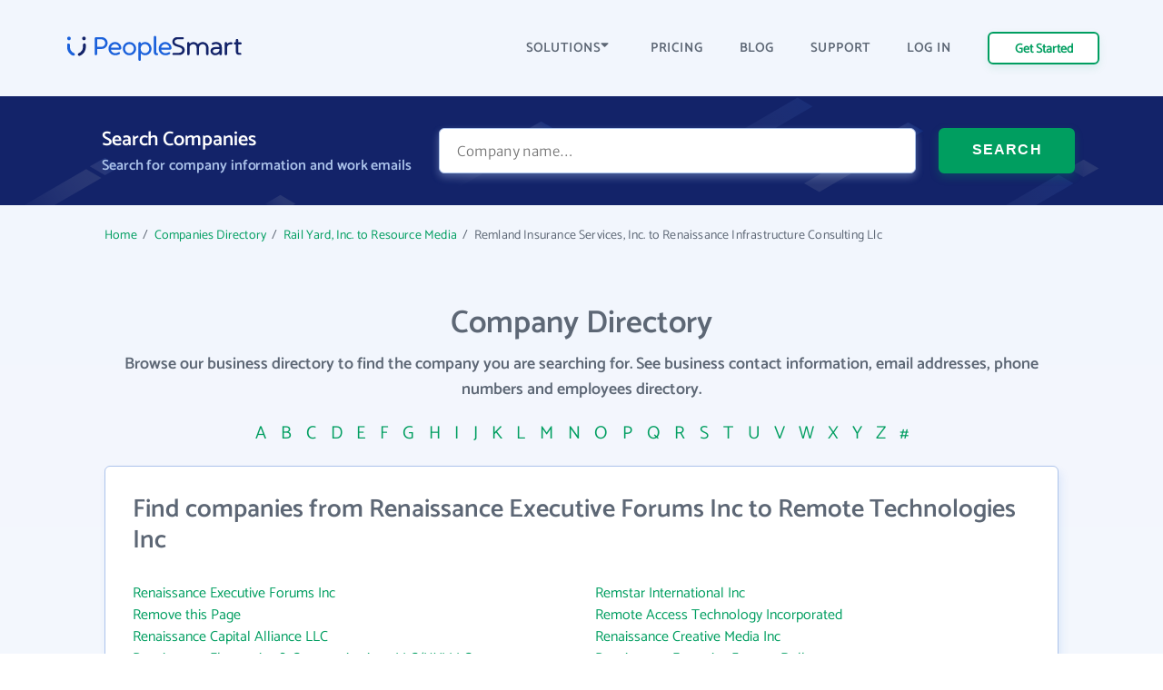

--- FILE ---
content_type: text/html; charset=UTF-8
request_url: https://www.peoplesmart.com/companies/46/52
body_size: 16695
content:
<!DOCTYPE html>
<html lang="en">

<head>
    <meta charset="UTF-8">
    <meta http-equiv="X-UA-Compatible" content="IE=edge">
            <meta name="robots" content="noindex, follow">
        <title>Companies from Renaissance Executive Forums Inc, Remote Technologies Inc | PeopleSmart</title>
    <meta name="description" content="Search our database for business profiles to learn more about a company. Browse employee directories to uncover employee email addresses, phone numbers, job history and more.">
    <meta name="viewport" content="width=device-width, initial-scale=1.0">
            <link rel="canonical" href="https://www.peoplesmart.com/companies/46/52" />
        <link rel="shortcut icon" type="image/png" href="https://www.peoplesmart.com/profile/assets/dist/img/favicon.ico" />

    <script async>
        const regularFont = new FontFace("Catamaran", "url(/profile/assets/dist/fonts/catamaran-v8-latin-regular.woff2)", {
          style: 'normal', weight: 'normal'
         });
        const boldFont = new FontFace("Catamaran-SemiBold", "url(/profile/assets/dist/fonts/catamaran-v8-latin-600.woff2)", {
          style: 'normal', weight: 600
         });
        const merriWeatherFont = new FontFace("Merriweather Sans Light", "url(/profile/assets/dist/fonts/merriweather-sans-v14-latin-300.woff2)", {
          style: 'normal', weight: 300
        });
        Promise.all([regularFont.load(), boldFont.load(), merriWeatherFont.load()]).then(() => {
          document.fonts.add(regularFont);
          document.fonts.add(boldFont);
          document.fonts.add(merriWeatherFont);
        })
        .catch(error => {
            console.error(error);
        });
    </script>

        <link rel="preload" href="https://www.peoplesmart.com/profile/assets/dist/css/critical.590a7396.bundle.css" as="style" onload="this.onload=null;this.rel='stylesheet'">
    <noscript><link rel="stylesheet"href="https://www.peoplesmart.com/profile/assets/dist/css/critical.590a7396.bundle.css"></noscript>
    <link rel="preload" href="https://www.peoplesmart.com/profile/assets/dist/css/app.a77b3327.bundle.css" as="style" onload="this.onload=null;this.rel='stylesheet'">
    <noscript><link rel="stylesheet"href="https://www.peoplesmart.com/profile/assets/dist/css/app.a77b3327.bundle.css"></noscript>

    <script defer>
      const assets = [
        "https://www.peoplesmart.com/profile/assets/dist/css/noncritical.ef28936f.bundle.css"
      ];
      window.addEventListener('load', () => {
        assets.forEach(asset => {
          let link = document.createElement('link');
          link.rel = 'stylesheet';
          link.type = 'text/css';
          link.href = asset;
          document.head.appendChild(link);
        });
      });
    </script>
    <link href="https://googleads.g.doubleclick.net" rel="preconnect" crossorigin="anonymous">
<link href="https://www.googletagmanager.com" rel="preconnect" crossorigin>
<link href="https://www.google-analytics.com" rel="preconnect" crossorigin="anonymous">

    <!-- STYLES -->
    <style >
    </style>

            <script type="application/ld+json">{"@context":"http:\/\/schema.org","@type":"WebPage","@id":"https:\/\/www.peoplesmart.com","name":"Companies from Renaissance Executive Forums Inc, Remote Technologies Inc | PeopleSmart","description":"Search our database for business profiles to learn more about a company. Browse employee directories to uncover employee email addresses, phone numbers, job history and more.","publisher":{"@type":"Brand","name":"PeopleSmart"}}</script>
            <script type="application/ld+json">{"@context":"http:\/\/schema.org","@type":"Organization","name":"PeopleSmart","url":"https:\/\/www.peoplesmart.com","logo":"https:\/\/frcdn.peoplesmart.com\/assets\/img\/cb3d974edde6235e260259d70f3e2f1f.png"}</script>
            <script type="application/ld+json">{"@context":"http:\/\/schema.org","@type":"BreadcrumbList","itemListElement":[{"@type":"ListItem","position":1,"item":{"@id":"https:\/\/www.peoplesmart.com\/https:\/\/www.peoplesmart.com","name":"Home"}},{"@type":"ListItem","position":2,"item":{"@id":"https:\/\/www.peoplesmart.com\/companies\/","name":"Companies Directory"}},{"@type":"ListItem","position":3,"item":{"@id":"https:\/\/www.peoplesmart.com\/companies\/46\/","name":"Rail Yard, Inc. to Resource Media"}},{"@type":"ListItem","position":4,"item":{"@id":"https:\/\/www.peoplesmart.com\/companies\/46\/52\/","name":"Remland Insurance Services, Inc. to Renaissance Infrastructure Consulting Llc"}}]}</script>
    
    <script
  type="text/javascript"
  src="https://app.termly.io/resource-blocker/062688a2-e2a2-41a4-be28-16a82bd20045?autoBlock=on"
></script>

<script async>
  (function(i,s,o,g,r,a,m){i['GoogleAnalyticsObject']=r;i[r]=i[r]||function(){
  (i[r].q=i[r].q||[]).push(arguments)},i[r].l=1*new Date();a=s.createElement(o),
  m=s.getElementsByTagName(o)[0];a.async=1;a.src=g;m.parentNode.insertBefore(a,m)
  })(window,document,'script','https://www.google-analytics.com/analytics.js','ga');
  ga('create', 'UA-546951-27', 'auto', {allowLinker: true});
</script>

<!-- Google Tag Manager -->

<script async>(function(w,d,s,l,i){w[l]=w[l]||[];w[l].push({'gtm.start':
new Date().getTime(),event:'gtm.js'});var f=d.getElementsByTagName(s)[0],
j=d.createElement(s),dl=l!='dataLayer'?'&l='+l:'';j.async=true;j.src=
'https://www.googletagmanager.com/gtm.js?id='+i+dl;f.parentNode.insertBefore(j,f);
})(window,document,'script','dataLayer','GTM-PVGF4RR');</script>

    <script>
    var isIE11 = /Trident.*rv[ :]*11\./.test(navigator.userAgent);
    if (isIE11) {
      document.head.innerHTML += '<link rel="stylesheet" href="https://www.peoplesmart.com/profile/assets/dist/css/ie11.31d5d557.bundle.css">'
      document.head.innerHTML += '<link rel="stylesheet" href="https://www.peoplesmart.com/profile/assets/dist/css/critical.590a7396.bundle.css">'
      document.head.innerHTML += '<link rel="stylesheet" href="https://www.peoplesmart.com/profile/assets/dist/css/app.a77b3327.bundle.css">'
      document.head.innerHTML += '<link rel="stylesheet" href="https://www.peoplesmart.com/profile/assets/dist/css/noncritical.ef28936f.bundle.css">'
    }
  </script>

</head>

<body>
    <!-- Google Tag Manager (noscript) -->
    <noscript><iframe src="https://www.googletagmanager.com/ns.html?id=GTM-PVGF4RR" height="0"
        width="0" style="display:none;visibility:hidden" loading="lazy"></iframe></noscript>

    <!-- HEADER: MENU + HEROE SECTION -->
    <header id="header" class="company-page__header">
  <div class="header-topbar"> 
    <div class="grid-cont">
      <div class="grid-row grid-row_aic dynamic-header__cont">
        <div class="grid-col grid-col_auto">
          <a href="https://www.peoplesmart.com/" class="logo">
            <img
              src="https://www.peoplesmart.com/profile/assets/dist/img/company-profile/img-ps-logo.svg"
              alt="logo"
            />
          </a>
        </div>
        <div class="grid-col grid-col_auto is-hidden-desktop">
          <div class="grid-row">
            <div class="start-trial mr-4 is-hidden-mobile btn-signup ">
              <a href="https://www.peoplesmart.com/lp/70c1c4/3/subscribe" class="button button_xs header-start-trial__button" rel="nofollow"
              data-event="dl" data-category="View Report" data-action="Click" data-label="Nav CTA Button">Get Started</a>
            </div>
            <button type="button" class="close-nav-button is-hidden"><img	
              src="https://www.peoplesmart.com/profile/assets/dist/img/header-icons/cross.svg" title="Close" alt="Close">
            </button>	
            <button id="burger-search" class="menu-toggle mobile-menu-trigger burger"><img 
              src="https://www.peoplesmart.com/profile/assets/dist/img/header-icons/menu.svg" alt="Menu" width="20" height="16" aria-label="Menu trigger" class="header__icon">
            </button>  
          </div>
        </div>
        <div class="grid-col grid-col_auto is-hidden-touch">
          <div class="company-header-links">
            <div class="company-header-element dropdown">
              <button class="company-header-dropdown">SOLUTIONS <img
                src="https://www.peoplesmart.com/profile/assets/dist/img/header-icons/caret-down.svg"
                alt="open menu"
              /> </button>           
              <div class="js-section-menu-wrapper section-menu-wrapper">
              <section class="sections-menu">
                <section class="section-group">
                  <p class="title">Features</p>
                  <a class="section-item" href="https://www.peoplesmart.com/our-data/" data-track="ga" data-ga-action="Solutions" data-ga-label="Our Data">
                    <span class="section-item__title">Our data</span>
                    <span class="section-item__body">AI powered confidence and high accuracy</span>
                  </a>
                  <a class="section-item" href="https://www.peoplesmart.com/lead-enrichment/" data-track="ga" data-ga-action="Solutions" data-ga-label="Lead Enrichment">
                    <span class="section-item__title">Lead enrichment</span>
                    <span class="section-item__body">Enhance your customer data</span>
                  </a>
                  <a class="section-item" href="https://www.peoplesmart.com/find-leads/" data-track="ga" data-ga-action="Solutions" data-ga-label="Contact Search">
                    <span class="section-item__title">Contact search</span>
                    <span class="section-item__body">Search over 100M targeted leads</span>
                  </a>
                  <a class="section-item" href="https://www.peoplesmart.com/chrome-extension/" data-track="ga" data-ga-action="Solutions" data-ga-label="Chrome Extension">
                    <span class="section-item__title">Chrome Extension</span>
                    <span class="section-item__body">Get contact info for LinkedIn profiles</span>
                  </a>
                </section>
                <section class="section-group">
                  <p class="title">Solutions</p>
                  <a class="section-item" href="https://www.peoplesmart.com/recruiters/" data-track="ga" data-ga-action="Solutions" data-ga-label="Recruitment">
                    <span class="section-item__title">Recruitment</span>
                    <span class="section-item__body">Speed up recruitment process</span>
                  </a>
                  <a class="section-item" href="https://www.peoplesmart.com/sales-leads/" data-track="ga" data-ga-action="Solutions" data-ga-label="Sales">
                    <span class="section-item__title">Sales</span>
                    <span class="section-item__body">Enhance sales by making smart decisions</span>
                  </a>
                </section>
                <section class="section-group">
                  <p class="title">Company</p>
                  <a class="section-item" href="https://www.peoplesmart.com/about-us/" data-track="ga" data-ga-action="Solutions" data-ga-label="About">
                    <span class="section-item__title">About us</span>
                    <span class="section-item__body">Who we are</span>
                  </a>
                  <a class="section-item" href="https://www.peoplesmart.com/competitors/" data-track="ga" data-ga-action="Solutions" data-ga-label="Competitors">
                    <span class="section-item__title">Why PeopleSmart</span>
                    <span class="section-item__body">How we are better than the competition</span>
                  </a>
                </section>
              </section>
            </div>   
            </div>
            <div class="company-header-element">
              <a href="https://www.peoplesmart.com/pricing/">
                PRICING
              </a>
            </div>
            
            <div class="company-header-element">
              <a href="https://www.peoplesmart.com/blog/">
                BLOG
              </a>
            </div>

            <div class="company-header-element">
              <a href="https://support.peoplesmart.com/hc/en-us" rel="nofollow">
                SUPPORT
              </a>
            </div>

            <div class="company-header-element btn-login ">
              <a href="https://www.peoplesmart.com/login">
                LOG IN
              </a>
            </div>
            <div class="company-header-element btn-logout is-hidden">
              <a class="button button-primary-outlined">
                Log Out
              </a>
            </div>
            <div class="company-header-element is-hidden">
                          </div>
            <div class="start-trial btn-signup ">
              <a href="https://www.peoplesmart.com/lp/70c1c4/3/subscribe" class="button button_xs header-start-trial__button btn-signup" rel="nofollow"
              data-event="dl" data-category="View Report" data-action="Click" data-label="Nav CTA Button">Get Started</a>
            </div>
          </div>
        </div>
      </div>
    </div>
  </div>
  <!-- Search form-->
  <div class="company-search">
    <form action="#" rel="nofollow" data-people-flow="https://www.peoplesmart.com/lp/70c1c4/2/building-report?" data-company-flow="https://www.peoplesmart.com/lp/70c1c4/3/subscribe" class="company-search__form" autocomplete="off" novalidate>
  <div class="grid-row">
    <div class="grid-col grid-col_auto">
      <h3 class="search-form-title">Search Companies</h3>
      <h4 class="search-form-subtitle">Search for company information and work emails </h4>
    </div>
    <div class="header__form">
      <div class="grid-col search__form__people">
        <div class="company-search__input">
          <div class="ps-input bn">
            <input type="text" id="bn" name="bn" placeholder="Company name…" value="" required />
          </div>
        </div>
      </div>
      <div class="grid-col grid-col_auto search__form__submit">
        <button
          type="submit"
          class="company-header-search__button button"
        >
          SEARCH
        </button>
      </div>
    </div>
  </div>
</form>
  </div>
  <div id="mobile-nav" class="mobile-nav mobile-side">
  <div class="sidebar-item side-close-button">
    <button class="button button-primary-outlined btn-logout is-hidden">Log Out</button>
    <div class="">
      <a href="https://www.peoplesmart.com/lp/70c1c4/3/subscribe" class="button button-primary-outlined btn-signup " rel="nofollow"
        data-event="dl" data-category="View Report" data-action="Click" data-label="Nav CTA Button">Get Started</a>

      <a href="https://www.peoplesmart.com/login" class="button-link pr-0 has-text-weight-bold btn-login ">Log In</a>
    </div>
    <button type="button" class="close-nav-button is-hidden"><img	
      src="https://www.peoplesmart.com/profile/assets/dist/img/header-icons/cross.svg" title="Close" alt="Close">
    </button>	
  </div>
    <section class="sidebar-item sections-menu">
  <section class="section-group">
    <p class="title">Features</p>
    <a class="section-item" href="https://www.peoplesmart.com/our-data/" data-track="ga" data-ga-action="Solutions" data-ga-label="Our Data">
      <span class="section-item__title">Our data</span>
      <span class="section-item__body">AI powered confidence and high accuracy</span>
    </a>
    <a class="section-item" href="https://www.peoplesmart.com/lead-enrichment/" data-track="ga" data-ga-action="Solutions" data-ga-label="Lead Enrichment">
      <span class="section-item__title">Lead enrichment</span>
      <span class="section-item__body">Enhance your customer data</span>
    </a>
    <a class="section-item" href="https://www.peoplesmart.com/find-leads/" data-track="ga" data-ga-action="Solutions" data-ga-label="Contact Search">
      <span class="section-item__title">Contact search</span>
      <span class="section-item__body">Search over 100M targeted leads</span>
    </a>
    <a class="section-item" href="https://www.peoplesmart.com/chrome-extension/" data-track="ga" data-ga-action="Solutions" data-ga-label="Chrome Extension">
      <span class="section-item__title">Chrome Extension</span>
      <span class="section-item__body">Get contact info for LinkedIn profiles</span>
    </a>
  </section>
  <section class="section-group">
    <p class="title">Solutions</p>
    <a class="section-item" href="https://www.peoplesmart.com/recruiters/" data-track="ga" data-ga-action="Solutions" data-ga-label="Recruitment">
      <span class="section-item__title">Recruitment</span>
      <span class="section-item__body">Speed up recruitment process</span>
    </a>
    <a class="section-item" href="https://www.peoplesmart.com/sales-leads/" data-track="ga" data-ga-action="Solutions" data-ga-label="Sales">
      <span class="section-item__title">Sales</span>
      <span class="section-item__body">Enhance sales by making smart decisions</span>
    </a>
  </section>
  <section class="section-group">
    <p class="title">Company</p>
    <a class="section-item" href="https://www.peoplesmart.com/about-us/" data-track="ga" data-ga-action="Solutions" data-ga-label="About">
      <span class="section-item__title">About us</span>
      <span class="section-item__body">Who we are</span>
    </a>
    <a class="section-item" href="https://www.peoplesmart.com/competitors/" data-track="ga" data-ga-action="Solutions" data-ga-label="Competitors">
      <span class="section-item__title">Why PeopleSmart</span>
      <span class="section-item__body">How we are better than the competition</span>
    </a>
  </section>
  <div class="sidebar-item clickable-row">
    <a href="https://www.peoplesmart.com/pricing/">
      PRICING
    </a>
  </div>
  <div class="sidebar-item clickable-row">
    <a href="https://www.peoplesmart.com/blog/">
      BLOG
    </a>
  </div>
  <div class="sidebar-item clickable-row">
    <a href="https://support.peoplesmart.com/hc/en-us" rel="nofollow" >
      SUPPORT
    </a>
  </div>
</div>
</header>

    <!-- CONTENT -->
    <div class="page">
    <div class="container">
        <main class="page__content">
            <div class="profile-breadcrumbs__container">
                <div class="breadcrumbs">
            <a href="https://www.peoplesmart.com">Home</a> &nbsp;/&nbsp;
                <a href="/companies/">Companies Directory</a> &nbsp;/&nbsp;
                <a href="/companies/46/">Rail Yard, Inc. to Resource Media</a> &nbsp;/&nbsp;
                <em>Remland Insurance Services, Inc. to Renaissance Infrastructure Consulting Llc</em>
      </div>
            </div>
            <div class="headline">
                                <h1 class="headline__title">Company Directory</h1>
                <h2 class="headline__position">Browse our business directory to find the company you are searching for. See business contact information, email addresses, phone numbers and employees directory.</h2>
                            </div>
            <ul class="pagination-menu">
                                    <li class="">
                    <a href="https://www.peoplesmart.com/companies/a/">
                                          <p>A</p>
                                        </a>
                    </li>
                                    <li class="">
                    <a href="https://www.peoplesmart.com/companies/b/">
                                          <p>B</p>
                                        </a>
                    </li>
                                    <li class="">
                    <a href="https://www.peoplesmart.com/companies/c/">
                                          <p>C</p>
                                        </a>
                    </li>
                                    <li class="">
                    <a href="https://www.peoplesmart.com/companies/de/">
                                          <p>D</p>
                                          <p>E</p>
                                        </a>
                    </li>
                                    <li class="">
                    <a href="https://www.peoplesmart.com/companies/fg/">
                                          <p>F</p>
                                          <p>G</p>
                                        </a>
                    </li>
                                    <li class="">
                    <a href="https://www.peoplesmart.com/companies/hi/">
                                          <p>H</p>
                                          <p>I</p>
                                        </a>
                    </li>
                                    <li class="">
                    <a href="https://www.peoplesmart.com/companies/jkl/">
                                          <p>J</p>
                                          <p>K</p>
                                          <p>L</p>
                                        </a>
                    </li>
                                    <li class="">
                    <a href="https://www.peoplesmart.com/companies/m/">
                                          <p>M</p>
                                        </a>
                    </li>
                                    <li class="">
                    <a href="https://www.peoplesmart.com/companies/no/">
                                          <p>N</p>
                                          <p>O</p>
                                        </a>
                    </li>
                                    <li class="">
                    <a href="https://www.peoplesmart.com/companies/p/">
                                          <p>P</p>
                                        </a>
                    </li>
                                    <li class="">
                    <a href="https://www.peoplesmart.com/companies/qr/">
                                          <p>Q</p>
                                          <p>R</p>
                                        </a>
                    </li>
                                    <li class="">
                    <a href="https://www.peoplesmart.com/companies/s/">
                                          <p>S</p>
                                        </a>
                    </li>
                                    <li class="">
                    <a href="https://www.peoplesmart.com/companies/t/">
                                          <p>T</p>
                                        </a>
                    </li>
                                    <li class="">
                    <a href="https://www.peoplesmart.com/companies/uvwxyz/">
                                          <p>U</p>
                                          <p>V</p>
                                          <p>W</p>
                                          <p>X</p>
                                          <p>Y</p>
                                          <p>Z</p>
                                          <p>#</p>
                                        </a>
                    </li>
                            </ul>
            <div class="info">
                                    <h2 class="info__title"><span>Find companies from Renaissance Executive Forums Inc to Remote Technologies Inc</span></h2>
                                <div class="grid-row buckets">
                <div class="grid-col grid-col_sm-24 grid-col_12">
    <a href="https://www.peoplesmart.com/companies/renaissance-executive-forums-inc/4171844/" title="Renaissance Executive Forums Inc">
        Renaissance Executive Forums Inc    </a>
</div>
<div class="grid-col grid-col_sm-24 grid-col_12">
    <a href="https://www.peoplesmart.com/companies/remstar-international-inc/6516162/" title="Remstar International Inc">
        Remstar International Inc    </a>
</div>
<div class="grid-col grid-col_sm-24 grid-col_12">
    <a href="https://www.peoplesmart.com/companies/remove-this-page/8536534/" title="Remove this Page">
        Remove this Page    </a>
</div>
<div class="grid-col grid-col_sm-24 grid-col_12">
    <a href="https://www.peoplesmart.com/companies/remote-access-technology-incorporated/9735417/" title="Remote Access Technology Incorporated">
        Remote Access Technology Incorporated    </a>
</div>
<div class="grid-col grid-col_sm-24 grid-col_12">
    <a href="https://www.peoplesmart.com/companies/renaissance-capital-alliance-llc/9758011/" title="Renaissance Capital Alliance LLC">
        Renaissance Capital Alliance LLC    </a>
</div>
<div class="grid-col grid-col_sm-24 grid-col_12">
    <a href="https://www.peoplesmart.com/companies/renaissance-creative-media-inc/9762120/" title="Renaissance Creative Media Inc">
        Renaissance Creative Media Inc    </a>
</div>
<div class="grid-col grid-col_sm-24 grid-col_12">
    <a href="https://www.peoplesmart.com/companies/renaissance-electronics-communications-llc-hxi-llc/9797737/" title="Renaissance Electronics & Communications LLC/HXI LLC">
        Renaissance Electronics & Communications LLC/HXI LLC    </a>
</div>
<div class="grid-col grid-col_sm-24 grid-col_12">
    <a href="https://www.peoplesmart.com/companies/renaissance-executive-forums-dallas/9836391/" title="Renaissance Executive Forums Dallas">
        Renaissance Executive Forums Dallas    </a>
</div>
<div class="grid-col grid-col_sm-24 grid-col_12">
    <a href="https://www.peoplesmart.com/companies/remland-insurance-services-inc/9871298/" title="Remland Insurance Services, Inc.">
        Remland Insurance Services, Inc.    </a>
</div>
<div class="grid-col grid-col_sm-24 grid-col_12">
    <a href="https://www.peoplesmart.com/companies/remmert-company/9871452/" title="Remmert & Company">
        Remmert & Company    </a>
</div>
<div class="grid-col grid-col_sm-24 grid-col_12">
    <a href="https://www.peoplesmart.com/companies/remo-inc/9871610/" title="Remo Inc">
        Remo Inc    </a>
</div>
<div class="grid-col grid-col_sm-24 grid-col_12">
    <a href="https://www.peoplesmart.com/companies/remodelers-advantage-inc/9871735/" title="Remodelers Advantage Inc.">
        Remodelers Advantage Inc.    </a>
</div>
<div class="grid-col grid-col_sm-24 grid-col_12">
    <a href="https://www.peoplesmart.com/companies/remodel-west/9871980/" title="Remodel West">
        Remodel West    </a>
</div>
<div class="grid-col grid-col_sm-24 grid-col_12">
    <a href="https://www.peoplesmart.com/companies/remora-energy-international/9872185/" title="Remora Energy International">
        Remora Energy International    </a>
</div>
<div class="grid-col grid-col_sm-24 grid-col_12">
    <a href="https://www.peoplesmart.com/companies/remote-intelligence-llc/9872282/" title="Remote Intelligence , LLC">
        Remote Intelligence , LLC    </a>
</div>
<div class="grid-col grid-col_sm-24 grid-col_12">
    <a href="https://www.peoplesmart.com/companies/remote-learner-net-inc/9872285/" title="Remote-Learner.net Inc">
        Remote-Learner.net Inc    </a>
</div>
<div class="grid-col grid-col_sm-24 grid-col_12">
    <a href="https://www.peoplesmart.com/companies/remote-protection-systems/9872301/" title="Remote Protection Systems">
        Remote Protection Systems    </a>
</div>
<div class="grid-col grid-col_sm-24 grid-col_12">
    <a href="https://www.peoplesmart.com/companies/remote-business-group-llc/9872394/" title="Remote Business Group, LLC">
        Remote Business Group, LLC    </a>
</div>
<div class="grid-col grid-col_sm-24 grid-col_12">
    <a href="https://www.peoplesmart.com/companies/remote-control-technology-inc/9872482/" title="Remote Control Technology Inc">
        Remote Control Technology Inc    </a>
</div>
<div class="grid-col grid-col_sm-24 grid-col_12">
    <a href="https://www.peoplesmart.com/companies/remote-coo/9872488/" title="Remote COO">
        Remote COO    </a>
</div>
<div class="grid-col grid-col_sm-24 grid-col_12">
    <a href="https://www.peoplesmart.com/companies/remote-dynamics-inc/9872550/" title="Remote Dynamics, Inc.">
        Remote Dynamics, Inc.    </a>
</div>
<div class="grid-col grid-col_sm-24 grid-col_12">
    <a href="https://www.peoplesmart.com/companies/remote-light-inc/9872668/" title="Remote Light, Inc.">
        Remote Light, Inc.    </a>
</div>
<div class="grid-col grid-col_sm-24 grid-col_12">
    <a href="https://www.peoplesmart.com/companies/remote-logistics-international-llc/9872674/" title="Remote Logistics International LLC">
        Remote Logistics International LLC    </a>
</div>
<div class="grid-col grid-col_sm-24 grid-col_12">
    <a href="https://www.peoplesmart.com/companies/remotemd/9872694/" title="RemoteMD">
        RemoteMD    </a>
</div>
<div class="grid-col grid-col_sm-24 grid-col_12">
    <a href="https://www.peoplesmart.com/companies/remote-medical-international/9872700/" title="Remote Medical International">
        Remote Medical International    </a>
</div>
<div class="grid-col grid-col_sm-24 grid-col_12">
    <a href="https://www.peoplesmart.com/companies/remote-tiger-inc/9872909/" title="Remote Tiger Inc">
        Remote Tiger Inc    </a>
</div>
<div class="grid-col grid-col_sm-24 grid-col_12">
    <a href="https://www.peoplesmart.com/companies/remote-year/9872973/" title="Remote Year">
        Remote Year    </a>
</div>
<div class="grid-col grid-col_sm-24 grid-col_12">
    <a href="https://www.peoplesmart.com/companies/remphos-technologies-llc/9873193/" title="RemPhos Technologies LLC">
        RemPhos Technologies LLC    </a>
</div>
<div class="grid-col grid-col_sm-24 grid-col_12">
    <a href="https://www.peoplesmart.com/companies/remsource-inc/9873432/" title="RemSource Inc">
        RemSource Inc    </a>
</div>
<div class="grid-col grid-col_sm-24 grid-col_12">
    <a href="https://www.peoplesmart.com/companies/remtec-corporation/9873499/" title="Remtec Corporation">
        Remtec Corporation    </a>
</div>
<div class="grid-col grid-col_sm-24 grid-col_12">
    <a href="https://www.peoplesmart.com/companies/remtech-environmental-llc/9873514/" title="Remtech Environmental, LLC.">
        Remtech Environmental, LLC.    </a>
</div>
<div class="grid-col grid-col_sm-24 grid-col_12">
    <a href="https://www.peoplesmart.com/companies/remuda-ranch/9873589/" title="Remuda Ranch">
        Remuda Ranch    </a>
</div>
<div class="grid-col grid-col_sm-24 grid-col_12">
    <a href="https://www.peoplesmart.com/companies/remx-financial-staffing/9873734/" title="RemX Financial Staffing">
        RemX Financial Staffing    </a>
</div>
<div class="grid-col grid-col_sm-24 grid-col_12">
    <a href="https://www.peoplesmart.com/companies/remy-bumppo-theatre-company/9873779/" title="Remy Bumppo Theatre Company">
        Remy Bumppo Theatre Company    </a>
</div>
<div class="grid-col grid-col_sm-24 grid-col_12">
    <a href="https://www.peoplesmart.com/companies/remy-international-inc/9873817/" title="Remy International Inc">
        Remy International Inc    </a>
</div>
<div class="grid-col grid-col_sm-24 grid-col_12">
    <a href="https://www.peoplesmart.com/companies/remy-it/9873826/" title="Remy it">
        Remy it    </a>
</div>
<div class="grid-col grid-col_sm-24 grid-col_12">
    <a href="https://www.peoplesmart.com/companies/remy-international-inc/9873849/" title="Remy International Inc">
        Remy International Inc    </a>
</div>
<div class="grid-col grid-col_sm-24 grid-col_12">
    <a href="https://www.peoplesmart.com/companies/renaissance-academy/9874036/" title="Renaissance Academy">
        Renaissance Academy    </a>
</div>
<div class="grid-col grid-col_sm-24 grid-col_12">
    <a href="https://www.peoplesmart.com/companies/renaissance-art/9874204/" title="Renaissance Art">
        Renaissance Art    </a>
</div>
<div class="grid-col grid-col_sm-24 grid-col_12">
    <a href="https://www.peoplesmart.com/companies/renaissance-development-corporation/9874267/" title="Renaissance Development Corporation">
        Renaissance Development Corporation    </a>
</div>
<div class="grid-col grid-col_sm-24 grid-col_12">
    <a href="https://www.peoplesmart.com/companies/renaissance-capital-the-ipo-expert/9874499/" title="Renaissance Capital - the IPO Expert">
        Renaissance Capital - the IPO Expert    </a>
</div>
<div class="grid-col grid-col_sm-24 grid-col_12">
    <a href="https://www.peoplesmart.com/companies/renaissance-creative/9874593/" title="Renaissance Creative">
        Renaissance Creative    </a>
</div>
<div class="grid-col grid-col_sm-24 grid-col_12">
    <a href="https://www.peoplesmart.com/companies/renaissance-dental/9874608/" title="Renaissance Dental">
        Renaissance Dental    </a>
</div>
<div class="grid-col grid-col_sm-24 grid-col_12">
    <a href="https://www.peoplesmart.com/companies/renaissance-downtowns/9874637/" title="RENAISSANCE DOWNTOWNS">
        RENAISSANCE DOWNTOWNS    </a>
</div>
<div class="grid-col grid-col_sm-24 grid-col_12">
    <a href="https://www.peoplesmart.com/companies/renaissance-engineering-llc/9874646/" title="Renaissance Engineering, LLC">
        Renaissance Engineering, LLC    </a>
</div>
<div class="grid-col grid-col_sm-24 grid-col_12">
    <a href="https://www.peoplesmart.com/companies/renaissance-financial-corporation/9874678/" title="Renaissance Financial Corporation">
        Renaissance Financial Corporation    </a>
</div>
<div class="grid-col grid-col_sm-24 grid-col_12">
    <a href="https://www.peoplesmart.com/companies/renaissance-alliance/9874811/" title="Renaissance Alliance">
        Renaissance Alliance    </a>
</div>
<div class="grid-col grid-col_sm-24 grid-col_12">
    <a href="https://www.peoplesmart.com/companies/renaissance-exteriors/9875095/" title="Renaissance Exteriors">
        Renaissance Exteriors    </a>
</div>
<div class="grid-col grid-col_sm-24 grid-col_12">
    <a href="https://www.peoplesmart.com/companies/rena-ware-international-official/9876244/" title="Rena Ware International - Official">
        Rena Ware International - Official    </a>
</div>
<div class="grid-col grid-col_sm-24 grid-col_12">
    <a href="https://www.peoplesmart.com/companies/renaissance-capital-ltd/9876316/" title="Renaissance Capital Ltd.">
        Renaissance Capital Ltd.    </a>
</div>
<div class="grid-col grid-col_sm-24 grid-col_12">
    <a href="https://www.peoplesmart.com/companies/renaissance-hotels/9880121/" title="Renaissance Hotels">
        Renaissance Hotels    </a>
</div>
<div class="grid-col grid-col_sm-24 grid-col_12">
    <a href="https://www.peoplesmart.com/companies/renaissance-health-wellness/9880214/" title="Renaissance Health & Wellness">
        Renaissance Health & Wellness    </a>
</div>
<div class="grid-col grid-col_sm-24 grid-col_12">
    <a href="https://www.peoplesmart.com/companies/ren-scott-creative/9882838/" title="Ren Scott Creative">
        Ren Scott Creative    </a>
</div>
<div class="grid-col grid-col_sm-24 grid-col_12">
    <a href="https://www.peoplesmart.com/companies/renaissance-electronic-services-llc/9893823/" title="Renaissance Electronic Services, LLC">
        Renaissance Electronic Services, LLC    </a>
</div>
<div class="grid-col grid-col_sm-24 grid-col_12">
    <a href="https://www.peoplesmart.com/companies/renaissance-food-group/9931383/" title="Renaissance Food Group">
        Renaissance Food Group    </a>
</div>
<div class="grid-col grid-col_sm-24 grid-col_12">
    <a href="https://www.peoplesmart.com/companies/renaissance-infrastructure-consulting-llc/9948997/" title="Renaissance Infrastructure Consulting LLC">
        Renaissance Infrastructure Consulting LLC    </a>
</div>
<div class="grid-col grid-col_sm-24 grid-col_12">
    <a href="https://www.peoplesmart.com/companies/remodeling-innovations-group/9978840/" title="Remodeling Innovations Group">
        Remodeling Innovations Group    </a>
</div>
<div class="grid-col grid-col_sm-24 grid-col_12">
    <a href="https://www.peoplesmart.com/companies/remote-inspection-technologies-llc/9995421/" title="Remote Inspection Technologies LLC">
        Remote Inspection Technologies LLC    </a>
</div>
<div class="grid-col grid-col_sm-24 grid-col_12">
    <a href="https://www.peoplesmart.com/companies/remote-operations-company/10056864/" title="Remote Operations Company">
        Remote Operations Company    </a>
</div>
<div class="grid-col grid-col_sm-24 grid-col_12">
    <a href="https://www.peoplesmart.com/companies/remote-ocean-systems-inc-ros/10123630/" title="Remote Ocean Systems Inc. (ROS)">
        Remote Ocean Systems Inc. (ROS)    </a>
</div>
<div class="grid-col grid-col_sm-24 grid-col_12">
    <a href="https://www.peoplesmart.com/companies/remote-sensing-metrics-llc/10158944/" title="Remote Sensing Metrics, LLC">
        Remote Sensing Metrics, LLC    </a>
</div>
<div class="grid-col grid-col_sm-24 grid-col_12">
    <a href="https://www.peoplesmart.com/companies/remote-technologies-inc/10165057/" title="Remote Technologies Inc">
        Remote Technologies Inc    </a>
</div>
                </div>
            </div>
                               
                <section>
                    <div class="info">
                        <h2 class="popular-companies info__title">Popular Companies</h2>
                        <p class="popular-companies info__text">Click on a company below to see business details, contact information and much more.</p>
                        <div class="grid-row buckets">
                                                    <div class="grid-col grid-col_sm-24 grid-col_12">
                                <a href="https://www.peoplesmart.com/companies/aark-construction/4307861" title="">Aark Construction</a>
                            </div>
                                                    <div class="grid-col grid-col_sm-24 grid-col_12">
                                <a href="https://www.peoplesmart.com/companies/advanced-micro-devices-inc/646760" title="">Advanced Micro Devices, Inc</a>
                            </div>
                                                    <div class="grid-col grid-col_sm-24 grid-col_12">
                                <a href="https://www.peoplesmart.com/companies/aerotek/370397" title="">Aerotek</a>
                            </div>
                                                    <div class="grid-col grid-col_sm-24 grid-col_12">
                                <a href="https://www.peoplesmart.com/companies/aetna-inc/373351" title="">Aetna Inc.</a>
                            </div>
                                                    <div class="grid-col grid-col_sm-24 grid-col_12">
                                <a href="https://www.peoplesmart.com/companies/aflac-incorporated/384613" title="">AFLAC Incorporated</a>
                            </div>
                                                    <div class="grid-col grid-col_sm-24 grid-col_12">
                                <a href="https://www.peoplesmart.com/companies/akzo-nobel/477105" title="">Akzo Nobel</a>
                            </div>
                                                    <div class="grid-col grid-col_sm-24 grid-col_12">
                                <a href="https://www.peoplesmart.com/companies/albertsons/495252" title="">Albertsons</a>
                            </div>
                                                    <div class="grid-col grid-col_sm-24 grid-col_12">
                                <a href="https://www.peoplesmart.com/companies/alcatel-lucent/498528" title="">Alcatel-Lucent</a>
                            </div>
                                                    <div class="grid-col grid-col_sm-24 grid-col_12">
                                <a href="https://www.peoplesmart.com/companies/alcoa-inc/500350" title="">Alcoa Inc.</a>
                            </div>
                                                    <div class="grid-col grid-col_sm-24 grid-col_12">
                                <a href="https://www.peoplesmart.com/companies/allstate-insurance-company/575284" title="">Allstate Insurance Company</a>
                            </div>
                                                    <div class="grid-col grid-col_sm-24 grid-col_12">
                                <a href="https://www.peoplesmart.com/companies/alstom/606399" title="">Alstom</a>
                            </div>
                                                    <div class="grid-col grid-col_sm-24 grid-col_12">
                                <a href="https://www.peoplesmart.com/companies/altavista-company/609524" title="">AltaVista Company</a>
                            </div>
                                                    <div class="grid-col grid-col_sm-24 grid-col_12">
                                <a href="https://www.peoplesmart.com/companies/amazon-com-inc/637851" title="">Amazon.com Inc</a>
                            </div>
                                                    <div class="grid-col grid-col_sm-24 grid-col_12">
                                <a href="https://www.peoplesmart.com/companies/american-family-insurance/675585" title="">American Family Insurance</a>
                            </div>
                                                    <div class="grid-col grid-col_sm-24 grid-col_12">
                                <a href="https://www.peoplesmart.com/companies/american-international-group-inc/435808" title="">American International Group, Inc.</a>
                            </div>
                                                    <div class="grid-col grid-col_sm-24 grid-col_12">
                                <a href="https://www.peoplesmart.com/companies/amgen-limited-amgen-ireland-limited/676603" title="">Amgen Limited & Amgen Ireland Limited</a>
                            </div>
                                                    <div class="grid-col grid-col_sm-24 grid-col_12">
                                <a href="https://www.peoplesmart.com/companies/aon-hewitt/788526" title="">Aon Hewitt</a>
                            </div>
                                                    <div class="grid-col grid-col_sm-24 grid-col_12">
                                <a href="https://www.peoplesmart.com/companies/apple/815289" title="">Apple</a>
                            </div>
                                                    <div class="grid-col grid-col_sm-24 grid-col_12">
                                <a href="https://www.peoplesmart.com/companies/arizona-state-university/1007837" title="">Arizona State University</a>
                            </div>
                                                    <div class="grid-col grid-col_sm-24 grid-col_12">
                                <a href="https://www.peoplesmart.com/companies/arlington-learning-center/9176849" title="">Arlington Learning Center</a>
                            </div>
                                                    <div class="grid-col grid-col_sm-24 grid-col_12">
                                <a href="https://www.peoplesmart.com/companies/artpower-at-uc-san-diego/12263892" title="">ArtPower at UC San Diego</a>
                            </div>
                                                    <div class="grid-col grid-col_sm-24 grid-col_12">
                                <a href="https://www.peoplesmart.com/companies/astrazeneca/1004693" title="">AstraZeneca</a>
                            </div>
                                                    <div class="grid-col grid-col_sm-24 grid-col_12">
                                <a href="https://www.peoplesmart.com/companies/at-t-corp/1049863" title="">AT&T Corp</a>
                            </div>
                                                    <div class="grid-col grid-col_sm-24 grid-col_12">
                                <a href="https://www.peoplesmart.com/companies/atos-sa/1044232" title="">Atos SA</a>
                            </div>
                                                    <div class="grid-col grid-col_sm-24 grid-col_12">
                                <a href="https://www.peoplesmart.com/companies/auglink-communications/1068936" title="">Auglink Communications</a>
                            </div>
                                                    <div class="grid-col grid-col_sm-24 grid-col_12">
                                <a href="https://www.peoplesmart.com/companies/autodesk-inc/1092066" title="">Autodesk Inc</a>
                            </div>
                                                    <div class="grid-col grid-col_sm-24 grid-col_12">
                                <a href="https://www.peoplesmart.com/companies/autozone-parts/1105083" title="">AutoZone Parts</a>
                            </div>
                                                    <div class="grid-col grid-col_sm-24 grid-col_12">
                                <a href="https://www.peoplesmart.com/companies/baker-hughes/1204096" title="">Baker Hughes</a>
                            </div>
                                                    <div class="grid-col grid-col_sm-24 grid-col_12">
                                <a href="https://www.peoplesmart.com/companies/bank-of-america-corporation/1232489" title="">Bank of America Corporation</a>
                            </div>
                                                    <div class="grid-col grid-col_sm-24 grid-col_12">
                                <a href="https://www.peoplesmart.com/companies/barclays-plc/1245622" title="">Barclays PLC</a>
                            </div>
                                                    <div class="grid-col grid-col_sm-24 grid-col_12">
                                <a href="https://www.peoplesmart.com/companies/basf-corporation/1272999" title="">BASF Corporation</a>
                            </div>
                                                    <div class="grid-col grid-col_sm-24 grid-col_12">
                                <a href="https://www.peoplesmart.com/companies/baxter-international-inc/1290437" title="">Baxter International Inc.</a>
                            </div>
                                                    <div class="grid-col grid-col_sm-24 grid-col_12">
                                <a href="https://www.peoplesmart.com/companies/bayer-ag/1294429" title="">Bayer AG</a>
                            </div>
                                                    <div class="grid-col grid-col_sm-24 grid-col_12">
                                <a href="https://www.peoplesmart.com/companies/bearingpoint-inc/1338314" title="">BearingPoint , Inc.</a>
                            </div>
                                                    <div class="grid-col grid-col_sm-24 grid-col_12">
                                <a href="https://www.peoplesmart.com/companies/bellsouth-enterprises-inc/4614410" title="">BellSouth Enterprises Inc</a>
                            </div>
                                                    <div class="grid-col grid-col_sm-24 grid-col_12">
                                <a href="https://www.peoplesmart.com/companies/best-buy/1416745" title="">Best Buy</a>
                            </div>
                                                    <div class="grid-col grid-col_sm-24 grid-col_12">
                                <a href="https://www.peoplesmart.com/companies/bhp-billiton-ltd/1453964" title="">BHP Billiton Ltd.</a>
                            </div>
                                                    <div class="grid-col grid-col_sm-24 grid-col_12">
                                <a href="https://www.peoplesmart.com/companies/boeing/1633824" title="">Boeing</a>
                            </div>
                                                    <div class="grid-col grid-col_sm-24 grid-col_12">
                                <a href="https://www.peoplesmart.com/companies/bp/1703434" title="">BP</a>
                            </div>
                                                    <div class="grid-col grid-col_sm-24 grid-col_12">
                                <a href="https://www.peoplesmart.com/companies/bristol-myers-squibb/1605750" title="">Bristol-Myers Squibb</a>
                            </div>
                                                    <div class="grid-col grid-col_sm-24 grid-col_12">
                                <a href="https://www.peoplesmart.com/companies/brown-university/1807652" title="">Brown University</a>
                            </div>
                                                    <div class="grid-col grid-col_sm-24 grid-col_12">
                                <a href="https://www.peoplesmart.com/companies/bt-media-broadcast/1831837" title="">BT Media & Broadcast</a>
                            </div>
                                                    <div class="grid-col grid-col_sm-24 grid-col_12">
                                <a href="https://www.peoplesmart.com/companies/capgemini/2016851" title="">Capgemini</a>
                            </div>
                                                    <div class="grid-col grid-col_sm-24 grid-col_12">
                                <a href="https://www.peoplesmart.com/companies/capital-one-financial-corporation/2021039" title="">Capital One Financial Corporation</a>
                            </div>
                                                    <div class="grid-col grid-col_sm-24 grid-col_12">
                                <a href="https://www.peoplesmart.com/companies/cardinal-health-inc/2037554" title="">Cardinal Health , Inc.</a>
                            </div>
                                                    <div class="grid-col grid-col_sm-24 grid-col_12">
                                <a href="https://www.peoplesmart.com/companies/cargill/2047039" title="">Cargill</a>
                            </div>
                                                    <div class="grid-col grid-col_sm-24 grid-col_12">
                                <a href="https://www.peoplesmart.com/companies/cbre/2130734" title="">CBRE</a>
                            </div>
                                                    <div class="grid-col grid-col_sm-24 grid-col_12">
                                <a href="https://www.peoplesmart.com/companies/centers-for-disease-control-and-prevention/2155900" title="">Centers for Disease Control and Prevention</a>
                            </div>
                                                    <div class="grid-col grid-col_sm-24 grid-col_12">
                                <a href="https://www.peoplesmart.com/companies/century-21-m-m-and-associates/2208492" title="">CENTURY 21 M&M and Associates</a>
                            </div>
                                                    <div class="grid-col grid-col_sm-24 grid-col_12">
                                <a href="https://www.peoplesmart.com/companies/cgi/2350189" title="">CGI</a>
                            </div>
                                                    <div class="grid-col grid-col_sm-24 grid-col_12">
                                <a href="https://www.peoplesmart.com/companies/charter-communications-inc/2387771" title="">Charter Communications, Inc.</a>
                            </div>
                                                    <div class="grid-col grid-col_sm-24 grid-col_12">
                                <a href="https://www.peoplesmart.com/companies/chase/2390163" title="">Chase</a>
                            </div>
                                                    <div class="grid-col grid-col_sm-24 grid-col_12">
                                <a href="https://www.peoplesmart.com/companies/chevron/2421687" title="">chevron</a>
                            </div>
                                                    <div class="grid-col grid-col_sm-24 grid-col_12">
                                <a href="https://www.peoplesmart.com/companies/cigna-corporation/2502293" title="">CIGNA Corporation</a>
                            </div>
                                                    <div class="grid-col grid-col_sm-24 grid-col_12">
                                <a href="https://www.peoplesmart.com/companies/cisco/2521298" title="">Cisco</a>
                            </div>
                                                    <div class="grid-col grid-col_sm-24 grid-col_12">
                                <a href="https://www.peoplesmart.com/companies/citigroup-inc/2525121" title="">Citigroup Inc.</a>
                            </div>
                                                    <div class="grid-col grid-col_sm-24 grid-col_12">
                                <a href="https://www.peoplesmart.com/companies/cognizant/2674749" title="">Cognizant</a>
                            </div>
                                                    <div class="grid-col grid-col_sm-24 grid-col_12">
                                <a href="https://www.peoplesmart.com/companies/coldwell-banker-real-estate-corporation/2681241" title="">Coldwell Banker Real Estate Corporation</a>
                            </div>
                                                    <div class="grid-col grid-col_sm-24 grid-col_12">
                                <a href="https://www.peoplesmart.com/companies/colliers-international-ltd/2691727" title="">Colliers International Ltd</a>
                            </div>
                                                    <div class="grid-col grid-col_sm-24 grid-col_12">
                                <a href="https://www.peoplesmart.com/companies/columbia-university-in-the-city-of-new-york/2704378" title="">Columbia University in the City of New York</a>
                            </div>
                                                    <div class="grid-col grid-col_sm-24 grid-col_12">
                                <a href="https://www.peoplesmart.com/companies/comcast-corporation/2711310" title="">Comcast Corporation</a>
                            </div>
                                                    <div class="grid-col grid-col_sm-24 grid-col_12">
                                <a href="https://www.peoplesmart.com/companies/communications-corporation-of-america/4638808" title="">Communications Corporation of America</a>
                            </div>
                                                    <div class="grid-col grid-col_sm-24 grid-col_12">
                                <a href="https://www.peoplesmart.com/companies/compuserve/2747448" title="">CompuServe</a>
                            </div>
                                                    <div class="grid-col grid-col_sm-24 grid-col_12">
                                <a href="https://www.peoplesmart.com/companies/computer-sciences-corporation/2990659" title="">Computer Sciences Corporation</a>
                            </div>
                                                    <div class="grid-col grid-col_sm-24 grid-col_12">
                                <a href="https://www.peoplesmart.com/companies/convergys-corporation/2810973" title="">Convergys Corporation</a>
                            </div>
                                                    <div class="grid-col grid-col_sm-24 grid-col_12">
                                <a href="https://www.peoplesmart.com/companies/cornell-university/2841611" title="">Cornell University</a>
                            </div>
                                                    <div class="grid-col grid-col_sm-24 grid-col_12">
                                <a href="https://www.peoplesmart.com/companies/cox-communications-inc/2886813" title="">Cox Communications Inc</a>
                            </div>
                                                    <div class="grid-col grid-col_sm-24 grid-col_12">
                                <a href="https://www.peoplesmart.com/companies/credit-suisse/2939020" title="">Credit Suisse</a>
                            </div>
                                                    <div class="grid-col grid-col_sm-24 grid-col_12">
                                <a href="https://www.peoplesmart.com/companies/daimler-ag/3101204" title="">Daimler AG</a>
                            </div>
                                                    <div class="grid-col grid-col_sm-24 grid-col_12">
                                <a href="https://www.peoplesmart.com/companies/danone/3138123" title="">Danone</a>
                            </div>
                                                    <div class="grid-col grid-col_sm-24 grid-col_12">
                                <a href="https://www.peoplesmart.com/companies/dell-inc/3271059" title="">Dell Inc.</a>
                            </div>
                                                    <div class="grid-col grid-col_sm-24 grid-col_12">
                                <a href="https://www.peoplesmart.com/companies/delta-air-lines-inc/3276825" title="">Delta Air Lines, Inc.</a>
                            </div>
                                                    <div class="grid-col grid-col_sm-24 grid-col_12">
                                <a href="https://www.peoplesmart.com/companies/department-of-justice/12377294" title="">Department of Justice</a>
                            </div>
                                                    <div class="grid-col grid-col_sm-24 grid-col_12">
                                <a href="https://www.peoplesmart.com/companies/deutsche-bank/3196914" title="">Deutsche Bank</a>
                            </div>
                                                    <div class="grid-col grid-col_sm-24 grid-col_12">
                                <a href="https://www.peoplesmart.com/companies/dhl/3371973" title="">DHL</a>
                            </div>
                                                    <div class="grid-col grid-col_sm-24 grid-col_12">
                                <a href="https://www.peoplesmart.com/companies/dollar-general-corporation/3525457" title="">Dollar General Corporation</a>
                            </div>
                                                    <div class="grid-col grid-col_sm-24 grid-col_12">
                                <a href="https://www.peoplesmart.com/companies/duke-energy-corporation/3656136" title="">Duke Energy Corporation</a>
                            </div>
                                                    <div class="grid-col grid-col_sm-24 grid-col_12">
                                <a href="https://www.peoplesmart.com/companies/duke-university/3656180" title="">Duke University</a>
                            </div>
                                                    <div class="grid-col grid-col_sm-24 grid-col_12">
                                <a href="https://www.peoplesmart.com/companies/e-i-du-pont-de-nemours-and-company/3666711" title="">E.I. du Pont de Nemours and Company</a>
                            </div>
                                                    <div class="grid-col grid-col_sm-24 grid-col_12">
                                <a href="https://www.peoplesmart.com/companies/eastman-kodak-company/6726747" title="">Eastman Kodak Company</a>
                            </div>
                                                    <div class="grid-col grid-col_sm-24 grid-col_12">
                                <a href="https://www.peoplesmart.com/companies/eaton-lighting/3746401" title="">Eaton - Lighting</a>
                            </div>
                                                    <div class="grid-col grid-col_sm-24 grid-col_12">
                                <a href="https://www.peoplesmart.com/companies/eds-corporation/3805403" title="">EDS Corporation</a>
                            </div>
                                                    <div class="grid-col grid-col_sm-24 grid-col_12">
                                <a href="https://www.peoplesmart.com/companies/edward-jones/3811586" title="">Edward Jones</a>
                            </div>
                                                    <div class="grid-col grid-col_sm-24 grid-col_12">
                                <a href="https://www.peoplesmart.com/companies/eg-g-technical-services-now-part-of-urs-corporation/12365086" title="">EG&G Technical Services (now part of URS Corporation)</a>
                            </div>
                                                    <div class="grid-col grid-col_sm-24 grid-col_12">
                                <a href="https://www.peoplesmart.com/companies/electronic-security-group/786680" title="">Electronic Security Group</a>
                            </div>
                                                    <div class="grid-col grid-col_sm-24 grid-col_12">
                                <a href="https://www.peoplesmart.com/companies/eli-lilly-and-company/7086162" title="">Eli Lilly and Company</a>
                            </div>
                                                    <div class="grid-col grid-col_sm-24 grid-col_12">
                                <a href="https://www.peoplesmart.com/companies/emc-corporation/3923947" title="">EMC Corporation</a>
                            </div>
                                                    <div class="grid-col grid-col_sm-24 grid-col_12">
                                <a href="https://www.peoplesmart.com/companies/emerson-electric-company/3931525" title="">Emerson Electric Company</a>
                            </div>
                                                    <div class="grid-col grid-col_sm-24 grid-col_12">
                                <a href="https://www.peoplesmart.com/companies/emerson-process-management/3931866" title="">Emerson Process Management</a>
                            </div>
                                                    <div class="grid-col grid-col_sm-24 grid-col_12">
                                <a href="https://www.peoplesmart.com/companies/emirates/3936527" title="">Emirates</a>
                            </div>
                                                    <div class="grid-col grid-col_sm-24 grid-col_12">
                                <a href="https://www.peoplesmart.com/companies/exxon-mobil-corporation/4202728" title="">Exxon Mobil Corporation</a>
                            </div>
                                                    <div class="grid-col grid-col_sm-24 grid-col_12">
                                <a href="https://www.peoplesmart.com/companies/ey/4202997" title="">EY</a>
                            </div>
                                                    <div class="grid-col grid-col_sm-24 grid-col_12">
                                <a href="https://www.peoplesmart.com/companies/family-dollar/4256451" title="">Family Dollar</a>
                            </div>
                                                    <div class="grid-col grid-col_sm-24 grid-col_12">
                                <a href="https://www.peoplesmart.com/companies/federal-aviation-administration/4219700" title="">Federal Aviation Administration</a>
                            </div>
                                                    <div class="grid-col grid-col_sm-24 grid-col_12">
                                <a href="https://www.peoplesmart.com/companies/fedex-corporation/4318500" title="">FedEx Corporation</a>
                            </div>
                                                    <div class="grid-col grid-col_sm-24 grid-col_12">
                                <a href="https://www.peoplesmart.com/companies/first-data-corporation/4409693" title="">First Data Corporation</a>
                            </div>
                                                    <div class="grid-col grid-col_sm-24 grid-col_12">
                                <a href="https://www.peoplesmart.com/companies/fis/4420548" title="">FIS</a>
                            </div>
                                                    <div class="grid-col grid-col_sm-24 grid-col_12">
                                <a href="https://www.peoplesmart.com/companies/fiserv-inc/4420472" title="">Fiserv Inc</a>
                            </div>
                                                    <div class="grid-col grid-col_sm-24 grid-col_12">
                                <a href="https://www.peoplesmart.com/companies/flextronics-corporation/4460345" title="">Flextronics Corporation</a>
                            </div>
                                                    <div class="grid-col grid-col_sm-24 grid-col_12">
                                <a href="https://www.peoplesmart.com/companies/fluor-corporation/4485655" title="">Fluor Corporation</a>
                            </div>
                                                    <div class="grid-col grid-col_sm-24 grid-col_12">
                                <a href="https://www.peoplesmart.com/companies/gateway-inc/4766193" title="">Gateway Inc</a>
                            </div>
                                                    <div class="grid-col grid-col_sm-24 grid-col_12">
                                <a href="https://www.peoplesmart.com/companies/ge-capital-corporation/4795914" title="">GE Capital Corporation</a>
                            </div>
                                                    <div class="grid-col grid-col_sm-24 grid-col_12">
                                <a href="https://www.peoplesmart.com/companies/general-electric-company/4793373" title="">General Electric Company</a>
                            </div>
                                                    <div class="grid-col grid-col_sm-24 grid-col_12">
                                <a href="https://www.peoplesmart.com/companies/general-motors-corp/4966573" title="">General Motors Corp.</a>
                            </div>
                                                    <div class="grid-col grid-col_sm-24 grid-col_12">
                                <a href="https://www.peoplesmart.com/companies/general-services-administration/5193220" title="">General Services Administration</a>
                            </div>
                                                    <div class="grid-col grid-col_sm-24 grid-col_12">
                                <a href="https://www.peoplesmart.com/companies/george-mason-university/4974460" title="">George Mason University</a>
                            </div>
                                                    <div class="grid-col grid-col_sm-24 grid-col_12">
                                <a href="https://www.peoplesmart.com/companies/georgetown-university/4837035" title="">Georgetown University</a>
                            </div>
                                                    <div class="grid-col grid-col_sm-24 grid-col_12">
                                <a href="https://www.peoplesmart.com/companies/glaxosmithkline-plc/5197346" title="">GlaxoSmithKline PLC</a>
                            </div>
                                                    <div class="grid-col grid-col_sm-24 grid-col_12">
                                <a href="https://www.peoplesmart.com/companies/google/5035213" title="">Google</a>
                            </div>
                                                    <div class="grid-col grid-col_sm-24 grid-col_12">
                                <a href="https://www.peoplesmart.com/companies/h-r-block-inc/5635315" title="">H&R Block Inc</a>
                            </div>
                                                    <div class="grid-col grid-col_sm-24 grid-col_12">
                                <a href="https://www.peoplesmart.com/companies/halliburton-company/5270647" title="">Halliburton Company</a>
                            </div>
                                                    <div class="grid-col grid-col_sm-24 grid-col_12">
                                <a href="https://www.peoplesmart.com/companies/hays-technology-ventures/5346335" title="">Hays Technology Ventures</a>
                            </div>
                                                    <div class="grid-col grid-col_sm-24 grid-col_12">
                                <a href="https://www.peoplesmart.com/companies/hca-holdings-inc/5353791" title="">HCA Holdings, Inc.</a>
                            </div>
                                                    <div class="grid-col grid-col_sm-24 grid-col_12">
                                <a href="https://www.peoplesmart.com/companies/hdfc-bank-ltd/5361196" title="">HDFC Bank Ltd</a>
                            </div>
                                                    <div class="grid-col grid-col_sm-24 grid-col_12">
                                <a href="https://www.peoplesmart.com/companies/henkel-corp/5416619" title="">Henkel Corp</a>
                            </div>
                                                    <div class="grid-col grid-col_sm-24 grid-col_12">
                                <a href="https://www.peoplesmart.com/companies/hertz/5434484" title="">Hertz</a>
                            </div>
                                                    <div class="grid-col grid-col_sm-24 grid-col_12">
                                <a href="https://www.peoplesmart.com/companies/honeywell-international-inc/5568016" title="">Honeywell International Inc</a>
                            </div>
                                                    <div class="grid-col grid-col_sm-24 grid-col_12">
                                <a href="https://www.peoplesmart.com/companies/hp/5628968" title="">HP</a>
                            </div>
                                                    <div class="grid-col grid-col_sm-24 grid-col_12">
                                <a href="https://www.peoplesmart.com/companies/hsbc/5642330" title="">HSBC</a>
                            </div>
                                                    <div class="grid-col grid-col_sm-24 grid-col_12">
                                <a href="https://www.peoplesmart.com/companies/humana/5666656" title="">Humana</a>
                            </div>
                                                    <div class="grid-col grid-col_sm-24 grid-col_12">
                                <a href="https://www.peoplesmart.com/companies/hyatt-corporation/5691628" title="">Hyatt Corporation</a>
                            </div>
                                                    <div class="grid-col grid-col_sm-24 grid-col_12">
                                <a href="https://www.peoplesmart.com/companies/igate-corporation/5789676" title="">iGATE Corporation</a>
                            </div>
                                                    <div class="grid-col grid-col_sm-24 grid-col_12">
                                <a href="https://www.peoplesmart.com/companies/indiana-university/5881148" title="">Indiana University</a>
                            </div>
                                                    <div class="grid-col grid-col_sm-24 grid-col_12">
                                <a href="https://www.peoplesmart.com/companies/ingram-micro/5927670" title="">Ingram Micro</a>
                            </div>
                                                    <div class="grid-col grid-col_sm-24 grid-col_12">
                                <a href="https://www.peoplesmart.com/companies/institute-for-the-study-of-adult-literacy/9559980" title="">Institute for the Study of Adult Literacy</a>
                            </div>
                                                    <div class="grid-col grid-col_sm-24 grid-col_12">
                                <a href="https://www.peoplesmart.com/companies/intel-corporation/5989512" title="">Intel Corporation</a>
                            </div>
                                                    <div class="grid-col grid-col_sm-24 grid-col_12">
                                <a href="https://www.peoplesmart.com/companies/iowa-state-university/5722814" title="">Iowa State University</a>
                            </div>
                                                    <div class="grid-col grid-col_sm-24 grid-col_12">
                                <a href="https://www.peoplesmart.com/companies/itt-inc/6131516" title="">ITT Inc.</a>
                            </div>
                                                    <div class="grid-col grid-col_sm-24 grid-col_12">
                                <a href="https://www.peoplesmart.com/companies/ivillage-inc/6138550" title="">iVillage Inc.</a>
                            </div>
                                                    <div class="grid-col grid-col_sm-24 grid-col_12">
                                <a href="https://www.peoplesmart.com/companies/jacobs-engineering-group-inc/6161870" title="">Jacobs Engineering Group Inc.</a>
                            </div>
                                                    <div class="grid-col grid-col_sm-24 grid-col_12">
                                <a href="https://www.peoplesmart.com/companies/jones-lang-lasalle-incorporated/6328804" title="">Jones Lang LaSalle Incorporated</a>
                            </div>
                                                    <div class="grid-col grid-col_sm-24 grid-col_12">
                                <a href="https://www.peoplesmart.com/companies/kaiser-permanente/6757225" title="">Kaiser Permanente</a>
                            </div>
                                                    <div class="grid-col grid-col_sm-24 grid-col_12">
                                <a href="https://www.peoplesmart.com/companies/kbr-inc/6550086" title="">KBR Inc.</a>
                            </div>
                                                    <div class="grid-col grid-col_sm-24 grid-col_12">
                                <a href="https://www.peoplesmart.com/companies/keller-williams-realty-inc/6807976" title="">Keller Williams Realty, Inc</a>
                            </div>
                                                    <div class="grid-col grid-col_sm-24 grid-col_12">
                                <a href="https://www.peoplesmart.com/companies/kent-interhall-council/6594216" title="">Kent Interhall Council</a>
                            </div>
                                                    <div class="grid-col grid-col_sm-24 grid-col_12">
                                <a href="https://www.peoplesmart.com/companies/kohl-s/6730983" title="">Kohl's</a>
                            </div>
                                                    <div class="grid-col grid-col_sm-24 grid-col_12">
                                <a href="https://www.peoplesmart.com/companies/kpmg-llp/6759188" title="">KPMG LLP</a>
                            </div>
                                                    <div class="grid-col grid-col_sm-24 grid-col_12">
                                <a href="https://www.peoplesmart.com/companies/l-t-infotech-limited/7157884" title="">L&T Infotech Limited</a>
                            </div>
                                                    <div class="grid-col grid-col_sm-24 grid-col_12">
                                <a href="https://www.peoplesmart.com/companies/lafarge-canada-inc/6840355" title="">Lafarge Canada Inc.</a>
                            </div>
                                                    <div class="grid-col grid-col_sm-24 grid-col_12">
                                <a href="https://www.peoplesmart.com/companies/lear-corporation/6971715" title="">Lear Corporation</a>
                            </div>
                                                    <div class="grid-col grid-col_sm-24 grid-col_12">
                                <a href="https://www.peoplesmart.com/companies/level-3-communications/7034150" title="">Level 3 Communications</a>
                            </div>
                                                    <div class="grid-col grid-col_sm-24 grid-col_12">
                                <a href="https://www.peoplesmart.com/companies/lexisnexis-company/7043147" title="">LexisNexis Company</a>
                            </div>
                                                    <div class="grid-col grid-col_sm-24 grid-col_12">
                                <a href="https://www.peoplesmart.com/companies/local-jobs-locator/12751122" title="">Local Jobs Locator</a>
                            </div>
                                                    <div class="grid-col grid-col_sm-24 grid-col_12">
                                <a href="https://www.peoplesmart.com/companies/localnet/7164395" title="">LocalNet</a>
                            </div>
                                                    <div class="grid-col grid-col_sm-24 grid-col_12">
                                <a href="https://www.peoplesmart.com/companies/long-foster-real-estate-inc/7193554" title="">Long & Foster Real Estate Inc</a>
                            </div>
                                                    <div class="grid-col grid-col_sm-24 grid-col_12">
                                <a href="https://www.peoplesmart.com/companies/lpl-financial/7237632" title="">LPL Financial</a>
                            </div>
                                                    <div class="grid-col grid-col_sm-24 grid-col_12">
                                <a href="https://www.peoplesmart.com/companies/lycos-inc/7286085" title="">Lycos Inc.</a>
                            </div>
                                                    <div class="grid-col grid-col_sm-24 grid-col_12">
                                <a href="https://www.peoplesmart.com/companies/macquarie-capital-inc/7319950" title="">Macquarie Capital Inc.</a>
                            </div>
                                                    <div class="grid-col grid-col_sm-24 grid-col_12">
                                <a href="https://www.peoplesmart.com/companies/manpowergroup/7416615" title="">ManpowerGroup</a>
                            </div>
                                                    <div class="grid-col grid-col_sm-24 grid-col_12">
                                <a href="https://www.peoplesmart.com/companies/mary-kay-inc/7505933" title="">Mary Kay Inc.</a>
                            </div>
                                                    <div class="grid-col grid-col_sm-24 grid-col_12">
                                <a href="https://www.peoplesmart.com/companies/massachusetts-institute-of-technology/7906426" title="">Massachusetts Institute of Technology</a>
                            </div>
                                                    <div class="grid-col grid-col_sm-24 grid-col_12">
                                <a href="https://www.peoplesmart.com/companies/mckesson-corporation/7609474" title="">McKesson Corporation</a>
                            </div>
                                                    <div class="grid-col grid-col_sm-24 grid-col_12">
                                <a href="https://www.peoplesmart.com/companies/medtronic-inc/7674368" title="">Medtronic , Inc.</a>
                            </div>
                                                    <div class="grid-col grid-col_sm-24 grid-col_12">
                                <a href="https://www.peoplesmart.com/companies/mercer-llc/7715854" title="">Mercer LLC</a>
                            </div>
                                                    <div class="grid-col grid-col_sm-24 grid-col_12">
                                <a href="https://www.peoplesmart.com/companies/merck/7717906" title="">Merck</a>
                            </div>
                                                    <div class="grid-col grid-col_sm-24 grid-col_12">
                                <a href="https://www.peoplesmart.com/companies/merrill-lynch-co-inc/7925705" title="">Merrill Lynch & Co. Inc</a>
                            </div>
                                                    <div class="grid-col grid-col_sm-24 grid-col_12">
                                <a href="https://www.peoplesmart.com/companies/metlife-inc/7747532" title="">MetLife, Inc.</a>
                            </div>
                                                    <div class="grid-col grid-col_sm-24 grid-col_12">
                                <a href="https://www.peoplesmart.com/companies/michigan-state-university-extension/8106774" title="">Michigan State University Extension</a>
                            </div>
                                                    <div class="grid-col grid-col_sm-24 grid-col_12">
                                <a href="https://www.peoplesmart.com/companies/microsoft-corporation/7809075" title="">Microsoft Corporation</a>
                            </div>
                                                    <div class="grid-col grid-col_sm-24 grid-col_12">
                                <a href="https://www.peoplesmart.com/companies/morgan-stanley/8024641" title="">Morgan Stanley</a>
                            </div>
                                                    <div class="grid-col grid-col_sm-24 grid-col_12">
                                <a href="https://www.peoplesmart.com/companies/msn-spotlight/8102391" title="">MSN SPOTLIGHT</a>
                            </div>
                                                    <div class="grid-col grid-col_sm-24 grid-col_12">
                                <a href="https://www.peoplesmart.com/companies/national-aeronautics-and-space-administration-nasa/8258101" title="">National Aeronautics and Space Administration (NASA)</a>
                            </div>
                                                    <div class="grid-col grid-col_sm-24 grid-col_12">
                                <a href="https://www.peoplesmart.com/companies/national-park-service/8557818" title="">National Park Service</a>
                            </div>
                                                    <div class="grid-col grid-col_sm-24 grid-col_12">
                                <a href="https://www.peoplesmart.com/companies/nationwide-insurance/8271435" title="">Nationwide Insurance</a>
                            </div>
                                                    <div class="grid-col grid-col_sm-24 grid-col_12">
                                <a href="https://www.peoplesmart.com/companies/ncr-corporation/8300030" title="">NCR Corporation</a>
                            </div>
                                                    <div class="grid-col grid-col_sm-24 grid-col_12">
                                <a href="https://www.peoplesmart.com/companies/nestlaa-c/8339224" title="">NestlAA(c)</a>
                            </div>
                                                    <div class="grid-col grid-col_sm-24 grid-col_12">
                                <a href="https://www.peoplesmart.com/companies/netapp-inc/8342905" title="">NetApp, Inc.</a>
                            </div>
                                                    <div class="grid-col grid-col_sm-24 grid-col_12">
                                <a href="https://www.peoplesmart.com/companies/new-york-life-insurance-company/8413864" title="">New York Life Insurance Company</a>
                            </div>
                                                    <div class="grid-col grid-col_sm-24 grid-col_12">
                                <a href="https://www.peoplesmart.com/companies/noaa-national-oceanic-atmospheric-administration/8481727" title="">NOAA: National Oceanic & Atmospheric Administration</a>
                            </div>
                                                    <div class="grid-col grid-col_sm-24 grid-col_12">
                                <a href="https://www.peoplesmart.com/companies/nordea/8504211" title="">Nordea</a>
                            </div>
                                                    <div class="grid-col grid-col_sm-24 grid-col_12">
                                <a href="https://www.peoplesmart.com/companies/nordstrom/8506898" title="">Nordstrom</a>
                            </div>
                                                    <div class="grid-col grid-col_sm-24 grid-col_12">
                                <a href="https://www.peoplesmart.com/companies/north-carolina-state-university/8301500" title="">North Carolina State University</a>
                            </div>
                                                    <div class="grid-col grid-col_sm-24 grid-col_12">
                                <a href="https://www.peoplesmart.com/companies/north-east-independent-school-district-neisd/8321018" title="">North East Independent School District - NEISD</a>
                            </div>
                                                    <div class="grid-col grid-col_sm-24 grid-col_12">
                                <a href="https://www.peoplesmart.com/companies/northwestern-mutual/8532228" title="">Northwestern Mutual</a>
                            </div>
                                                    <div class="grid-col grid-col_sm-24 grid-col_12">
                                <a href="https://www.peoplesmart.com/companies/novartis-ag/8547274" title="">Novartis AG</a>
                            </div>
                                                    <div class="grid-col grid-col_sm-24 grid-col_12">
                                <a href="https://www.peoplesmart.com/companies/nyu-stern-school-of-business/8612261" title="">NYU Stern School of Business</a>
                            </div>
                                                    <div class="grid-col grid-col_sm-24 grid-col_12">
                                <a href="https://www.peoplesmart.com/companies/ogilvy-mather/8669647" title="">Ogilvy & Mather</a>
                            </div>
                                                    <div class="grid-col grid-col_sm-24 grid-col_12">
                                <a href="https://www.peoplesmart.com/companies/oklahoma-state-university/8687424" title="">Oklahoma State University</a>
                            </div>
                                                    <div class="grid-col grid-col_sm-24 grid-col_12">
                                <a href="https://www.peoplesmart.com/companies/oracle/8786596" title="">Oracle</a>
                            </div>
                                                    <div class="grid-col grid-col_sm-24 grid-col_12">
                                <a href="https://www.peoplesmart.com/companies/orange/8788180" title="">Orange</a>
                            </div>
                                                    <div class="grid-col grid-col_sm-24 grid-col_12">
                                <a href="https://www.peoplesmart.com/companies/paris-radio-shack/9685748" title="">Paris Radio Shack</a>
                            </div>
                                                    <div class="grid-col grid-col_sm-24 grid-col_12">
                                <a href="https://www.peoplesmart.com/companies/pearson-plc/9060882" title="">Pearson plc</a>
                            </div>
                                                    <div class="grid-col grid-col_sm-24 grid-col_12">
                                <a href="https://www.peoplesmart.com/companies/peavine-watershed-alliance/3941465" title="">Peavine Watershed Alliance</a>
                            </div>
                                                    <div class="grid-col grid-col_sm-24 grid-col_12">
                                <a href="https://www.peoplesmart.com/companies/pepsico-inc/9096973" title="">Pepsico, Inc.</a>
                            </div>
                                                    <div class="grid-col grid-col_sm-24 grid-col_12">
                                <a href="https://www.peoplesmart.com/companies/pfizer-inc/9149199" title="">Pfizer, Inc.</a>
                            </div>
                                                    <div class="grid-col grid-col_sm-24 grid-col_12">
                                <a href="https://www.peoplesmart.com/companies/philips/9169234" title="">Philips</a>
                            </div>
                                                    <div class="grid-col grid-col_sm-24 grid-col_12">
                                <a href="https://www.peoplesmart.com/companies/pitney-bowes-inc/9024978" title="">Pitney Bowes Inc.</a>
                            </div>
                                                    <div class="grid-col grid-col_sm-24 grid-col_12">
                                <a href="https://www.peoplesmart.com/companies/pizza-hut-inc/9250665" title="">Pizza Hut Inc</a>
                            </div>
                                                    <div class="grid-col grid-col_sm-24 grid-col_12">
                                <a href="https://www.peoplesmart.com/companies/pnc-bank-corp/9308507" title="">PNC Bank Corp.</a>
                            </div>
                                                    <div class="grid-col grid-col_sm-24 grid-col_12">
                                <a href="https://www.peoplesmart.com/companies/pricewaterhousecoopers-llp/9599919" title="">PricewaterhouseCoopers LLP</a>
                            </div>
                                                    <div class="grid-col grid-col_sm-24 grid-col_12">
                                <a href="https://www.peoplesmart.com/companies/primerica-inc/9448264" title="">Primerica Inc</a>
                            </div>
                                                    <div class="grid-col grid-col_sm-24 grid-col_12">
                                <a href="https://www.peoplesmart.com/companies/procter-gamble/9151275" title="">Procter & Gamble</a>
                            </div>
                                                    <div class="grid-col grid-col_sm-24 grid-col_12">
                                <a href="https://www.peoplesmart.com/companies/prudential-financial-inc/9547175" title="">Prudential Financial, Inc.</a>
                            </div>
                                                    <div class="grid-col grid-col_sm-24 grid-col_12">
                                <a href="https://www.peoplesmart.com/companies/publix-super-markets/9573452" title="">Publix Super Markets</a>
                            </div>
                                                    <div class="grid-col grid-col_sm-24 grid-col_12">
                                <a href="https://www.peoplesmart.com/companies/purdue-university/9585436" title="">Purdue University</a>
                            </div>
                                                    <div class="grid-col grid-col_sm-24 grid-col_12">
                                <a href="https://www.peoplesmart.com/companies/quintilesims/9659982" title="">QuintilesIMS</a>
                            </div>
                                                    <div class="grid-col grid-col_sm-24 grid-col_12">
                                <a href="https://www.peoplesmart.com/companies/ralph-lauren-corporation/9707603" title="">Ralph Lauren Corporation</a>
                            </div>
                                                    <div class="grid-col grid-col_sm-24 grid-col_12">
                                <a href="https://www.peoplesmart.com/companies/raytheon-company/9750015" title="">Raytheon Company</a>
                            </div>
                                                    <div class="grid-col grid-col_sm-24 grid-col_12">
                                <a href="https://www.peoplesmart.com/companies/rbc-generator-fund/9752937" title="">RBC Generator Fund</a>
                            </div>
                                                    <div class="grid-col grid-col_sm-24 grid-col_12">
                                <a href="https://www.peoplesmart.com/companies/rbs/9756272" title="">RBS</a>
                            </div>
                                                    <div class="grid-col grid-col_sm-24 grid-col_12">
                                <a href="https://www.peoplesmart.com/companies/reckitt-benckiser/9752099" title="">Reckitt Benckiser</a>
                            </div>
                                                    <div class="grid-col grid-col_sm-24 grid-col_12">
                                <a href="https://www.peoplesmart.com/companies/regions-financial-corporation/9847179" title="">Regions Financial Corporation</a>
                            </div>
                                                    <div class="grid-col grid-col_sm-24 grid-col_12">
                                <a href="https://www.peoplesmart.com/companies/rio-tinto-group/9987517" title="">Rio Tinto Group</a>
                            </div>
                                                    <div class="grid-col grid-col_sm-24 grid-col_12">
                                <a href="https://www.peoplesmart.com/companies/rite-aid/9995348" title="">RITE AID</a>
                            </div>
                                                    <div class="grid-col grid-col_sm-24 grid-col_12">
                                <a href="https://www.peoplesmart.com/companies/robert-half-international-inc/10041518" title="">Robert Half International Inc</a>
                            </div>
                                                    <div class="grid-col grid-col_sm-24 grid-col_12">
                                <a href="https://www.peoplesmart.com/companies/roche/10057425" title="">Roche</a>
                            </div>
                                                    <div class="grid-col grid-col_sm-24 grid-col_12">
                                <a href="https://www.peoplesmart.com/companies/rogers-wireless-inc/10081023" title="">Rogers Wireless Inc.</a>
                            </div>
                                                    <div class="grid-col grid-col_sm-24 grid-col_12">
                                <a href="https://www.peoplesmart.com/companies/rutgers-the-state-university-of-new-jersey/10193472" title="">Rutgers, The State University of New Jersey</a>
                            </div>
                                                    <div class="grid-col grid-col_sm-24 grid-col_12">
                                <a href="https://www.peoplesmart.com/companies/safeway-inc/10238364" title="">Safeway Inc</a>
                            </div>
                                                    <div class="grid-col grid-col_sm-24 grid-col_12">
                                <a href="https://www.peoplesmart.com/companies/saic-science-applications-international-corporation/10246733" title="">SAIC - Science Applications International Corporation</a>
                            </div>
                                                    <div class="grid-col grid-col_sm-24 grid-col_12">
                                <a href="https://www.peoplesmart.com/companies/sam-s-club/10283313" title="">Sam's Club</a>
                            </div>
                                                    <div class="grid-col grid-col_sm-24 grid-col_12">
                                <a href="https://www.peoplesmart.com/companies/sanofi-aventis-sa/10306969" title="">Sanofi-Aventis SA</a>
                            </div>
                                                    <div class="grid-col grid-col_sm-24 grid-col_12">
                                <a href="https://www.peoplesmart.com/companies/sap/10316284" title="">SAP</a>
                            </div>
                                                    <div class="grid-col grid-col_sm-24 grid-col_12">
                                <a href="https://www.peoplesmart.com/companies/sas-institute-inc/10329206" title="">SAS Institute Inc</a>
                            </div>
                                                    <div class="grid-col grid-col_sm-24 grid-col_12">
                                <a href="https://www.peoplesmart.com/companies/schlumberger/10796566" title="">Schlumberger</a>
                            </div>
                                                    <div class="grid-col grid-col_sm-24 grid-col_12">
                                <a href="https://www.peoplesmart.com/companies/scotia-centre/10416269" title="">Scotia Centre</a>
                            </div>
                                                    <div class="grid-col grid-col_sm-24 grid-col_12">
                                <a href="https://www.peoplesmart.com/companies/serco-group-plc/10532168" title="">Serco Group plc</a>
                            </div>
                                                    <div class="grid-col grid-col_sm-24 grid-col_12">
                                <a href="https://www.peoplesmart.com/companies/shell/10614296" title="">Shell</a>
                            </div>
                                                    <div class="grid-col grid-col_sm-24 grid-col_12">
                                <a href="https://www.peoplesmart.com/companies/sitel/10750964" title="">Sitel</a>
                            </div>
                                                    <div class="grid-col grid-col_sm-24 grid-col_12">
                                <a href="https://www.peoplesmart.com/companies/sodexo-inc/10877474" title="">Sodexo Inc</a>
                            </div>
                                                    <div class="grid-col grid-col_sm-24 grid-col_12">
                                <a href="https://www.peoplesmart.com/companies/sprint-corp/11052615" title="">Sprint Corp.</a>
                            </div>
                                                    <div class="grid-col grid-col_sm-24 grid-col_12">
                                <a href="https://www.peoplesmart.com/companies/standard-bank-group/11097445" title="">Standard Bank Group</a>
                            </div>
                                                    <div class="grid-col grid-col_sm-24 grid-col_12">
                                <a href="https://www.peoplesmart.com/companies/stanford-graduate-school-of-business/11100355" title="">Stanford Graduate School of Business</a>
                            </div>
                                                    <div class="grid-col grid-col_sm-24 grid-col_12">
                                <a href="https://www.peoplesmart.com/companies/staples-inc/11104679" title="">Staples, Inc.</a>
                            </div>
                                                    <div class="grid-col grid-col_sm-24 grid-col_12">
                                <a href="https://www.peoplesmart.com/companies/starbucks-corporation/11107143" title="">Starbucks Corporation</a>
                            </div>
                                                    <div class="grid-col grid-col_sm-24 grid-col_12">
                                <a href="https://www.peoplesmart.com/companies/state-farm-insurance/11123620" title="">State Farm Insurance</a>
                            </div>
                                                    <div class="grid-col grid-col_sm-24 grid-col_12">
                                <a href="https://www.peoplesmart.com/companies/stmicroelectronics/11083771" title="">STMicroelectronics</a>
                            </div>
                                                    <div class="grid-col grid-col_sm-24 grid-col_12">
                                <a href="https://www.peoplesmart.com/companies/subway/11289934" title="">Subway</a>
                            </div>
                                                    <div class="grid-col grid-col_sm-24 grid-col_12">
                                <a href="https://www.peoplesmart.com/companies/sungard/11322546" title="">SunGard</a>
                            </div>
                                                    <div class="grid-col grid-col_sm-24 grid-col_12">
                                <a href="https://www.peoplesmart.com/companies/suntrust-banks-inc/11337558" title="">SunTrust Banks , Inc.</a>
                            </div>
                                                    <div class="grid-col grid-col_sm-24 grid-col_12">
                                <a href="https://www.peoplesmart.com/companies/syngenta/11430091" title="">Syngenta</a>
                            </div>
                                                    <div class="grid-col grid-col_sm-24 grid-col_12">
                                <a href="https://www.peoplesmart.com/companies/temple-university/11619905" title="">Temple University</a>
                            </div>
                                                    <div class="grid-col grid-col_sm-24 grid-col_12">
                                <a href="https://www.peoplesmart.com/companies/tenet-healthcare-corporation/11625358" title="">Tenet Healthcare Corporation</a>
                            </div>
                                                    <div class="grid-col grid-col_sm-24 grid-col_12">
                                <a href="https://www.peoplesmart.com/companies/thales/11673198" title="">Thales</a>
                            </div>
                                                    <div class="grid-col grid-col_sm-24 grid-col_12">
                                <a href="https://www.peoplesmart.com/companies/the-hartford/11745101" title="">The Hartford</a>
                            </div>
                                                    <div class="grid-col grid-col_sm-24 grid-col_12">
                                <a href="https://www.peoplesmart.com/companies/the-ohio-state-university/8831175" title="">The Ohio State University</a>
                            </div>
                                                    <div class="grid-col grid-col_sm-24 grid-col_12">
                                <a href="https://www.peoplesmart.com/companies/the-travelers-companies-inc/12093468" title="">The Travelers Companies, Inc.</a>
                            </div>
                                                    <div class="grid-col grid-col_sm-24 grid-col_12">
                                <a href="https://www.peoplesmart.com/companies/thermo-fisher-scientific-inc/11818743" title="">Thermo Fisher Scientific Inc.</a>
                            </div>
                                                    <div class="grid-col grid-col_sm-24 grid-col_12">
                                <a href="https://www.peoplesmart.com/companies/time-warner-cable/307009" title="">Time Warner Cable</a>
                            </div>
                                                    <div class="grid-col grid-col_sm-24 grid-col_12">
                                <a href="https://www.peoplesmart.com/companies/tivo/11941392" title="">TiVo</a>
                            </div>
                                                    <div class="grid-col grid-col_sm-24 grid-col_12">
                                <a href="https://www.peoplesmart.com/companies/tnt-n-v/11965697" title="">TNT N.V</a>
                            </div>
                                                    <div class="grid-col grid-col_sm-24 grid-col_12">
                                <a href="https://www.peoplesmart.com/companies/total/12025129" title="">Total</a>
                            </div>
                                                    <div class="grid-col grid-col_sm-24 grid-col_12">
                                <a href="https://www.peoplesmart.com/companies/total-consultancy/11537493" title="">Total Consultancy</a>
                            </div>
                                                    <div class="grid-col grid-col_sm-24 grid-col_12">
                                <a href="https://www.peoplesmart.com/companies/triplebyte/12318767" title="">Triplebyte</a>
                            </div>
                                                    <div class="grid-col grid-col_sm-24 grid-col_12">
                                <a href="https://www.peoplesmart.com/companies/turner-broadcasting-system-inc/12211867" title="">Turner Broadcasting System , Inc.</a>
                            </div>
                                                    <div class="grid-col grid-col_sm-24 grid-col_12">
                                <a href="https://www.peoplesmart.com/companies/u-haul-co/12272316" title="">U Haul Co.</a>
                            </div>
                                                    <div class="grid-col grid-col_sm-24 grid-col_12">
                                <a href="https://www.peoplesmart.com/companies/u-s-bancorp/12373975" title="">U.S. Bancorp</a>
                            </div>
                                                    <div class="grid-col grid-col_sm-24 grid-col_12">
                                <a href="https://www.peoplesmart.com/companies/u-s-department-of-veterans-affairs/12406874" title="">U.S. Department of Veterans Affairs</a>
                            </div>
                                                    <div class="grid-col grid-col_sm-24 grid-col_12">
                                <a href="https://www.peoplesmart.com/companies/u-s-forest-service/4647674" title="">U.S. Forest Service</a>
                            </div>
                                                    <div class="grid-col grid-col_sm-24 grid-col_12">
                                <a href="https://www.peoplesmart.com/companies/u-s-meat-animal-research-center/12376871" title="">U.S. Meat Animal Research Center</a>
                            </div>
                                                    <div class="grid-col grid-col_sm-24 grid-col_12">
                                <a href="https://www.peoplesmart.com/companies/ubs-corp/12258773" title="">UBS Corp</a>
                            </div>
                                                    <div class="grid-col grid-col_sm-24 grid-col_12">
                                <a href="https://www.peoplesmart.com/companies/uc-davis/12260966" title="">UC Davis</a>
                            </div>
                                                    <div class="grid-col grid-col_sm-24 grid-col_12">
                                <a href="https://www.peoplesmart.com/companies/uc-irvine/12261895" title="">UC Irvine</a>
                            </div>
                                                    <div class="grid-col grid-col_sm-24 grid-col_12">
                                <a href="https://www.peoplesmart.com/companies/unilever/12308889" title="">Unilever</a>
                            </div>
                                                    <div class="grid-col grid-col_sm-24 grid-col_12">
                                <a href="https://www.peoplesmart.com/companies/united-air-lines-inc/12320260" title="">United Air Lines Inc</a>
                            </div>
                                                    <div class="grid-col grid-col_sm-24 grid-col_12">
                                <a href="https://www.peoplesmart.com/companies/united-nations-development-programme/12299707" title="">United Nations Development Programme</a>
                            </div>
                                                    <div class="grid-col grid-col_sm-24 grid-col_12">
                                <a href="https://www.peoplesmart.com/companies/united-parcel-service-inc/12350634" title="">United Parcel Service, Inc.</a>
                            </div>
                                                    <div class="grid-col grid-col_sm-24 grid-col_12">
                                <a href="https://www.peoplesmart.com/companies/united-technologies-corporation/12393671" title="">United Technologies Corporation</a>
                            </div>
                                                    <div class="grid-col grid-col_sm-24 grid-col_12">
                                <a href="https://www.peoplesmart.com/companies/university-of-chicago/12261687" title="">University of Chicago</a>
                            </div>
                                                    <div class="grid-col grid-col_sm-24 grid-col_12">
                                <a href="https://www.peoplesmart.com/companies/university-of-cincinnati/12259534" title="">University of Cincinnati</a>
                            </div>
                                                    <div class="grid-col grid-col_sm-24 grid-col_12">
                                <a href="https://www.peoplesmart.com/companies/university-of-colorado-boulder/2697528" title="">University of Colorado Boulder</a>
                            </div>
                                                    <div class="grid-col grid-col_sm-24 grid-col_12">
                                <a href="https://www.peoplesmart.com/companies/university-of-connecticut/12263062" title="">University of Connecticut</a>
                            </div>
                                                    <div class="grid-col grid-col_sm-24 grid-col_12">
                                <a href="https://www.peoplesmart.com/companies/university-of-delaware/12265262" title="">University of Delaware</a>
                            </div>
                                                    <div class="grid-col grid-col_sm-24 grid-col_12">
                                <a href="https://www.peoplesmart.com/companies/university-of-florida/12269064" title="">University of Florida</a>
                            </div>
                                                    <div class="grid-col grid-col_sm-24 grid-col_12">
                                <a href="https://www.peoplesmart.com/companies/university-of-georgia/12270075" title="">University of Georgia</a>
                            </div>
                                                    <div class="grid-col grid-col_sm-24 grid-col_12">
                                <a href="https://www.peoplesmart.com/companies/university-of-hawaia-i/5339033" title="">University of Hawai‘i</a>
                            </div>
                                                    <div class="grid-col grid-col_sm-24 grid-col_12">
                                <a href="https://www.peoplesmart.com/companies/university-of-illinois-at-chicago/12273890" title="">University of Illinois at Chicago</a>
                            </div>
                                                    <div class="grid-col grid-col_sm-24 grid-col_12">
                                <a href="https://www.peoplesmart.com/companies/university-of-michigan/12291840" title="">University of Michigan</a>
                            </div>
                                                    <div class="grid-col grid-col_sm-24 grid-col_12">
                                <a href="https://www.peoplesmart.com/companies/university-of-minnesota/12292476" title="">University of Minnesota</a>
                            </div>
                                                    <div class="grid-col grid-col_sm-24 grid-col_12">
                                <a href="https://www.peoplesmart.com/companies/university-of-pittsburgh/9242770" title="">University of Pittsburgh</a>
                            </div>
                                                    <div class="grid-col grid-col_sm-24 grid-col_12">
                                <a href="https://www.peoplesmart.com/companies/university-of-southern-california/12374861" title="">University of Southern California</a>
                            </div>
                                                    <div class="grid-col grid-col_sm-24 grid-col_12">
                                <a href="https://www.peoplesmart.com/companies/university-of-tennessee-college-of-law/12396303" title="">University of Tennessee College of Law</a>
                            </div>
                                                    <div class="grid-col grid-col_sm-24 grid-col_12">
                                <a href="https://www.peoplesmart.com/companies/university-of-utah/12391771" title="">University Of Utah</a>
                            </div>
                                                    <div class="grid-col grid-col_sm-24 grid-col_12">
                                <a href="https://www.peoplesmart.com/companies/university-of-virginia/12572125" title="">University of Virginia</a>
                            </div>
                                                    <div class="grid-col grid-col_sm-24 grid-col_12">
                                <a href="https://www.peoplesmart.com/companies/university-of-wisconsin-eau-claire/12401558" title="">University of Wisconsin, Eau Claire</a>
                            </div>
                                                    <div class="grid-col grid-col_sm-24 grid-col_12">
                                <a href="https://www.peoplesmart.com/companies/university-of-wisconsin-madison/12948348" title="">University of Wisconsin-Madison</a>
                            </div>
                                                    <div class="grid-col grid-col_sm-24 grid-col_12">
                                <a href="https://www.peoplesmart.com/companies/us-postal-service/12387231" title="">US Postal Service</a>
                            </div>
                                                    <div class="grid-col grid-col_sm-24 grid-col_12">
                                <a href="https://www.peoplesmart.com/companies/usaa/12368140" title="">USAA</a>
                            </div>
                                                    <div class="grid-col grid-col_sm-24 grid-col_12">
                                <a href="https://www.peoplesmart.com/companies/usepa/4009872" title="">USEPA</a>
                            </div>
                                                    <div class="grid-col grid-col_sm-24 grid-col_12">
                                <a href="https://www.peoplesmart.com/companies/valeo/12417058" title="">Valeo</a>
                            </div>
                                                    <div class="grid-col grid-col_sm-24 grid-col_12">
                                <a href="https://www.peoplesmart.com/companies/vanderbilt-university/12436393" title="">Vanderbilt University</a>
                            </div>
                                                    <div class="grid-col grid-col_sm-24 grid-col_12">
                                <a href="https://www.peoplesmart.com/companies/verizon/12497647" title="">Verizon</a>
                            </div>
                                                    <div class="grid-col grid-col_sm-24 grid-col_12">
                                <a href="https://www.peoplesmart.com/companies/verizon-wireless/12497932" title="">Verizon Wireless</a>
                            </div>
                                                    <div class="grid-col grid-col_sm-24 grid-col_12">
                                <a href="https://www.peoplesmart.com/companies/virginia-polytechnic-institute-and-state-university/12652486" title="">Virginia Polytechnic Institute and State University</a>
                            </div>
                                                    <div class="grid-col grid-col_sm-24 grid-col_12">
                                <a href="https://www.peoplesmart.com/companies/vodafone-group-plc/12623041" title="">Vodafone Group Plc</a>
                            </div>
                                                    <div class="grid-col grid-col_sm-24 grid-col_12">
                                <a href="https://www.peoplesmart.com/companies/wachovia-preferred-funding/12666244" title="">Wachovia Preferred Funding</a>
                            </div>
                                                    <div class="grid-col grid-col_sm-24 grid-col_12">
                                <a href="https://www.peoplesmart.com/companies/walgreen-co/12678787" title="">Walgreen Co</a>
                            </div>
                                                    <div class="grid-col grid-col_sm-24 grid-col_12">
                                <a href="https://www.peoplesmart.com/companies/walmart/12686760" title="">Walmart</a>
                            </div>
                                                    <div class="grid-col grid-col_sm-24 grid-col_12">
                                <a href="https://www.peoplesmart.com/companies/walt-disney-parks-resorts-technology/3455108" title="">Walt Disney Parks & Resorts Technology</a>
                            </div>
                                                    <div class="grid-col grid-col_sm-24 grid-col_12">
                                <a href="https://www.peoplesmart.com/companies/washington-university/13050123" title="">Washington University</a>
                            </div>
                                                    <div class="grid-col grid-col_sm-24 grid-col_12">
                                <a href="https://www.peoplesmart.com/companies/waste-management-inc/12964517" title="">Waste Management, Inc.</a>
                            </div>
                                                    <div class="grid-col grid-col_sm-24 grid-col_12">
                                <a href="https://www.peoplesmart.com/companies/wayland-baptist-university/1837435" title="">Wayland Baptist University</a>
                            </div>
                                                    <div class="grid-col grid-col_sm-24 grid-col_12">
                                <a href="https://www.peoplesmart.com/companies/wellpoint-inc/12805221" title="">WellPoint , Inc.</a>
                            </div>
                                                    <div class="grid-col grid-col_sm-24 grid-col_12">
                                <a href="https://www.peoplesmart.com/companies/wells-fargo-company/12805793" title="">Wells Fargo & Company</a>
                            </div>
                                                    <div class="grid-col grid-col_sm-24 grid-col_12">
                                <a href="https://www.peoplesmart.com/companies/wisconsin-gov/12948538" title="">wisconsin.gov</a>
                            </div>
                                                    <div class="grid-col grid-col_sm-24 grid-col_12">
                                <a href="https://www.peoplesmart.com/companies/wow-internet-cable-phone/13024596" title="">WOW! Internet, Cable & Phone</a>
                            </div>
                                                    <div class="grid-col grid-col_sm-24 grid-col_12">
                                <a href="https://www.peoplesmart.com/companies/xerox-corporation/13076170" title="">Xerox Corporation</a>
                            </div>
                                                    <div class="grid-col grid-col_sm-24 grid-col_12">
                                <a href="https://www.peoplesmart.com/companies/yahoo/13106958" title="">Yahoo</a>
                            </div>
                                                    <div class="grid-col grid-col_sm-24 grid-col_12">
                                <a href="https://www.peoplesmart.com/companies/yale-university/13110042" title="">Yale University</a>
                            </div>
                                                    <div class="grid-col grid-col_sm-24 grid-col_12">
                                <a href="https://www.peoplesmart.com/companies/zf-group/12176631" title="">ZF Group</a>
                            </div>
                                                </div>
                    </div>
                </section>
                    </main>
    </div>
</div>

    <!-- BANNER -->
    <section class="banner lazy">
  <div class="banner-container">
    <div class="banner-title">
      Get the prospecting tool that gets more leads
    </div>
    <div class="banner-subtitle">
      Start your 7-day trail now
    </div>
    <form class="banner-content banner-mail__form" id="emailForm" action="#" rel="nofollow" data-subscribe-flow="https://www.peoplesmart.com/lp/70c1c4/3/subscribe" autocomplete="off">
      <div class="ps-input">
        <input type="text" class="banner-input" placeholder="Enter your work email" id="emailInput" name="emailInput" value="" autocomplete="off"></input>
      </div>
      <div class="start-trial">
        <input class="button button_xs other-employees start-trial__button" rel="nofollow" type="submit" value="START TRIAL" id="btn-submit"
        data-event="dl" data-category="View Report" data-action="Click" data-label="Start Trial Footer"/>
      </div>
    </form>
    <div class="banner-disclaimer">
      By clicking “Start Trial”, you represent that you are over 18 years of age and have agreed to our
      <a href="https://www.peoplesmart.com/terms/" rel="noopener">Terms of Use</a>
      and
      <a href="https://www.peoplesmart.com/privacy-policy/" rel="noopener">Privacy Policy</a>
      and you agree to receive email from 
      <a href="https://www.peoplesmart.com/" rel="noopener">PeopleSmart.com</a>
      . We’ll never sell your information or use your data as a part of our search results.
    </div>
  </div>
</section>
</div>

    <!-- FOOTER: DEBUG INFO + COPYRIGHTS -->
    <footer>
  <div class="container is-max-widescreen">
    <div class="row footer-row">
      <div class="columns is-multiline is-mobile mt-1">
        <dl class="column footer-column is-2-widescreen is-4-desktop is-4-tablet is-12-mobile pt-0 pb-0 m-b-md">
          <dt class="footer-column__title is-uppercase">About Us</dt>
          <dd>
            <a href="https://www.peoplesmart.com/about-us/">About PeopleSmart</a>
          </dd>
          <dd>
            <a href="https://www.ltvco.com/partners/">Affiliates</a>
          </dd>
          <dd>
            <a href="https://www.peoplesmart.com/blog/">Blog</a>
          </dd>
        </dl>
        <dl class="column footer-column is-2-widescreen is-5-desktop is-5-tablet is-12-mobile pt-0 pb-0 m-b-md">
          <dt class="footer-column__title is-uppercase">Solutions</dt>
          <dd><a href="https://www.peoplesmart.com/find-leads/">Contact Search</a></dd>
          <dd><a href="https://www.peoplesmart.com/lead-enrichment/">Lead Enrichment</a></dd>
          <dd><a href="https://www.peoplesmart.com/our-data/">Our Data</a></dd>
          <dd><a href="https://www.peoplesmart.com/phone-number-lookup/">Reverse Phone Lookup</a></dd>
          <dd><a href="https://www.peoplesmart.com/email-lookup-search/">Email Lookup</a></dd>
          <dd><a href="https://chrome.google.com/webstore/detail/peoplesmart-find-b2b-emai/gpmcdaocjaodfgpniloimojpldldihfn">Chrome Extension (New!)</a></dd>
        </dl>
        <dl class="column footer-column is-2-widescreen is-3-desktop is-3-tablet is-12-mobile pt-0 pb-0 m-b-md">
          <dt class="footer-column__title is-uppercase">Help</dt>
          <dd>
            <a href="https://www.peoplesmart.com/contact-us/">Contact Us</a>
          </dd>
          <dd>
            <a href="https://support.peoplesmart.com/hc/en-us">Help Center</a>
          </dd>
          <dd>
            <a href="https://www.peoplesmart.com/svc/optout/search/contact_optouts">Do Not Sell or Share My Personal Information</a>
          </dd>
        </dl>
        <dl class="column footer-column is-3-widescreen is-4-desktop is-4-tablet is-11-mobile pt-0 pb-0 m-b-md">
          <dt class="footer-column__title is-uppercase">Browse</dt>
          <dd>
            <a href="https://www.peoplesmart.com/sitemap/">Sitemap</a>
          </dd>

          <dt class="footer-column__title is-uppercase mt-2">Company Directory</dt>
          <div class="footer-directory">
                          <dd>
              <a href="https://www.peoplesmart.com/companies/a/">
                                                A                              </a>
              </dd>
                          <dd>
              <a href="https://www.peoplesmart.com/companies/b/">
                                                B                              </a>
              </dd>
                          <dd>
              <a href="https://www.peoplesmart.com/companies/c/">
                                                C                              </a>
              </dd>
                          <dd>
              <a href="https://www.peoplesmart.com/companies/de/">
                                                <span>D</span>                                  <span>E</span>                              </a>
              </dd>
                          <dd>
              <a href="https://www.peoplesmart.com/companies/fg/">
                                                <span>F</span>                                  <span>G</span>                              </a>
              </dd>
                          <dd>
              <a href="https://www.peoplesmart.com/companies/hi/">
                                                <span>H</span>                                  <span>I</span>                              </a>
              </dd>
                          <dd>
              <a href="https://www.peoplesmart.com/companies/jkl/">
                                                <span>J</span>                                  <span>K</span>                                  <span>L</span>                              </a>
              </dd>
                          <dd>
              <a href="https://www.peoplesmart.com/companies/m/">
                                                M                              </a>
              </dd>
                          <dd>
              <a href="https://www.peoplesmart.com/companies/no/">
                                                <span>N</span>                                  <span>O</span>                              </a>
              </dd>
                          <dd>
              <a href="https://www.peoplesmart.com/companies/p/">
                                                P                              </a>
              </dd>
                          <dd>
              <a href="https://www.peoplesmart.com/companies/qr/">
                                                <span>Q</span>                                  <span>R</span>                              </a>
              </dd>
                          <dd>
              <a href="https://www.peoplesmart.com/companies/s/">
                                                S                              </a>
              </dd>
                          <dd>
              <a href="https://www.peoplesmart.com/companies/t/">
                                                T                              </a>
              </dd>
                          <dd>
              <a href="https://www.peoplesmart.com/companies/uvwxyz/">
                                                <span>U</span>                                  <span>V</span>                                  <span>W</span>                                  <span>X</span>                                  <span>Y</span>                                  <span>Z</span>                                  <span>#</span>                              </a>
              </dd>
                      </div>
        </dl>
        <dl class="column footer-column is-3-widescreen is-5-desktop is-5-tablet is-12-mobile p-0-desktop m-b-md">
                    <div class="customer-service-wrapper">
            <dt class="footer-column__title is-uppercase">Contact</dt>
            <dd>
              <a href="mailto:support@peoplesmart.com" class="text-nowrap">
                <img src="https://www.peoplesmart.com/profile/assets/dist/img/footer/email.svg" class="footer-icons" alt="Email" loading="lazy" width="20" height="21">support@peoplesmart.com
              </a>
            </dd>
            <dd>
              <a href="tel:1-267-846-5087">
                <img src="https://www.peoplesmart.com/profile/assets/dist/img/footer/phone.svg" class="footer-icons" alt="Phone" loading="lazy" width="20" height="21">1-267-846-5087
              </a>
            </dd>
            <dd class="footer-column_text is-flex align-items-start">
              <img src="https://www.peoplesmart.com/profile/assets/dist/img/footer/clock.svg"class="footer-icons" alt="Clock" loading="lazy" width="20" height="21" style="margin-top: 2px;">Open daily 6 am - 11:30 pm EST.
            </dd>
            <dd class="footer-column_text is-flex align-items-start mr-md-3">
              <img src="https://www.peoplesmart.com/profile/assets/dist/img/footer/us-flag.svg"class="footer-icons us-flag" alt="US flag" loading="lazy" width="20" height="21" style="margin-top: 2px;"><span>Phone support proudly based in the US.</span>
            </dd>
            <dd class="social-media-icons">
              <a href="https://www.facebook.com/PeopleSmartcom" class="pr-2">
                <span class="sr-only">Facebook</span>
                <img src="https://www.peoplesmart.com/profile/assets/dist/img/social-media/facebook.svg" alt="Facebook" loading="lazy" width="23" height="23" >
              </a>
              <a href="https://www.linkedin.com/company/ltvpeoplesmart" class="pr-2">
                <span class="sr-only">LinkedIn</span>
                <img src="https://www.peoplesmart.com/profile/assets/dist/img/social-media/linkedin.svg" alt="LinkedIn" loading="lazy" width="23" height="23" >
              </a>
              <a href="https://x.com/PeopleSmartcom" class="pr-2">
                <span class="sr-only">X</span>
                <img src="https://www.peoplesmart.com/profile/assets/dist/img/social-media/x.svg" alt="X" loading="lazy" width="23" height="23">
              </a>
            </dd>
          </div>
                  </dl>
      </div>
    </div>
    <div class="disclaimer">
      <p>
        At PeopleSmart, our mission is to help companies leverage professional contact data to grow their business. PeopleSmart does 
        not provide private investigator services or consumer reports, and is not a consumer reporting agency as defined under the 
        Fair Credit Reporting Act. You may not use our service or the information provided to make decisions about employment, admission, 
        consumer credit, insurance, tenant screening or any other purpose that would require FCRA compliance.
      </p>
      <div class="row">
        <div class="columns is-gapless">
          <div class="column">
            <p>
              © 2026 PeopleSmart LLC. All rights reserved. PeopleSmart® and the PeopleSmart logo are registered trademarks of PeopleSmart LLC.
            </p>
          </div>
          <div class="column has-text-right-desktop has-text-right-tablet mb-2">
            <a href="https://www.peoplesmart.com/terms/" target="_blank" rel="nofollow noopener">Terms of Use</a> |
            <a href="https://www.peoplesmart.com/privacy-policy/" target="_blank" rel="nofollow noopener">Privacy Policy</a>
          </div>
        </div>
      </div>
    </div>

  </div>
  <div class="acsb-container">
    <div class="container is-max-widescreen">
      <span data-acsb="trigger" aria-label="Open accessibility interface" class="AccessibilityIcon AccessibilityIcon--large acsb-trigger-hidden acsb-ready" tabindex="0" role="button" style="display: flex;align-items: center;color: #0f2d8f;padding: 5px 0;width: 150px;font-size: 14px;cursor: pointer;">
        Accessibility
        <svg xmlns="http://www.w3.org/2000/svg" width="40" height="20" style="margin-left: 5px;">
          <g fill="none" fill-rule="nonzero">
            <rect class="ada-icon-bg" width="40" height="20" fill="#0F2D8F" rx="10"></rect>
            <path class="ada-icon" fill="#FFF" d="M18.854 2.5a1.354 1.354 0 100 2.709 1.354 1.354 0 000-2.709zm-.57 3.125c-.838.002-.992.532-.992.965v5.102c0 .438.351.793.788.791l3.61-.016s1.242 1.89 1.865 2.833c.186.283.434.533.793.533.473 0 .908-.387.856-.86a1.118 1.118 0 00-.173-.527c-.555-.831-1.655-2.628-2.26-3.303a.825.825 0 00-.614-.295l-2.984.01V7.683L21.3 9.16a.675.675 0 00.762-1.113l-3.321-2.3c-.115-.08-.328-.122-.457-.122zm8.127 1.25a.204.204 0 00-.143.057l-2.682 2.604h-3.801a.198.198 0 00-.202.196v.072c0 .11.09.196.202.196h3.908c.06 0 .119-.023.153-.057l2.761-2.681a.193.193 0 000-.279l-.053-.051a.204.204 0 00-.143-.057zm-9.69 1.458a4.775 4.775 0 00-3.388 4.585c0 2.666 2.156 4.79 4.75 4.79 1.986 0 3.716-1.243 4.417-3.025l-.714-1.077a3.747 3.747 0 01-3.704 3.031c-2.111 0-3.771-1.689-3.771-3.719 0-1.566.991-2.926 2.41-3.466V8.333z"></path>
          </g>
        </svg>
      </span>
    </div>
  </div>
</footer>

    <!-- SCRIPTS -->

    <script type="text/javascript" src="https://www.peoplesmart.com/profile/assets/dist/third_party/validate.min.js" defer></script>
    <script src="https://www.peoplesmart.com/profile/assets/dist/js/runtime.e81ed310.bundle.js" defer></script>
    <script src="https://www.peoplesmart.com/profile/assets/dist/js/vendors.21e2d7eb.bundle.js" defer></script>
    <script src="https://www.peoplesmart.com/profile/assets/dist/js/app.005e719e.bundle.js" defer></script>
        <!-- -->

    <!-- ACSB ADA compliance -->
<script type="text/javascript" async>
  (function(document, tag) {
    const loaded = sessionStorage.getItem("acsb_loaded");
    if (loaded) {
      var script = document.createElement(tag);
      var element = document.getElementsByTagName('body')[0];
      script.src = 'https://acsbap.com/apps/app/assets/js/acsb.js';
      script.async = true;
      script.defer = true;
      (typeof element === 'undefined' ? document.getElementsByTagName('html')[0] : element).appendChild(script);
      script.onload = function() { acsbJS.init({ hideMobile: false, hideTrigger: true, position : 'left'}); };
    }
  }(document, 'script'));
</script>
</body>

</html>
